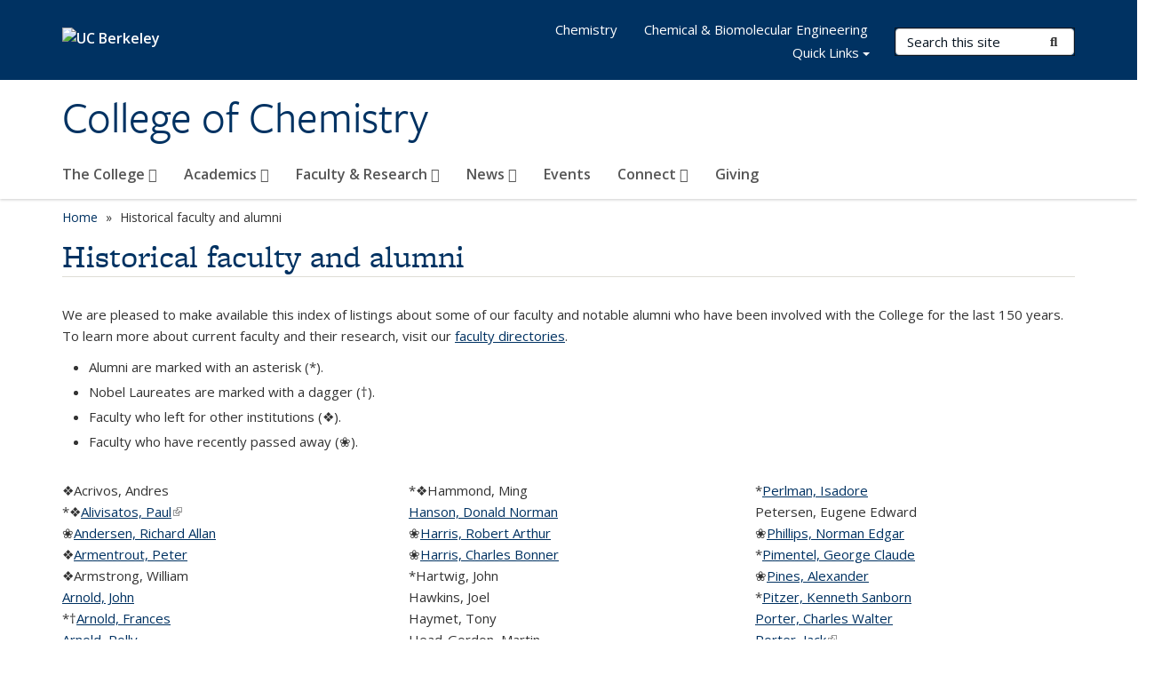

--- FILE ---
content_type: text/html; charset=utf-8
request_url: https://chemistry.berkeley.edu/historical-faculty-and-alumni
body_size: 27110
content:
<!DOCTYPE html>
<html lang="en" dir="ltr">
<head>
  <meta http-equiv="X-UA-Compatible" content="IE=edge" />
<meta http-equiv="Content-Type" content="text/html; charset=utf-8" /><script type="text/javascript">(window.NREUM||(NREUM={})).init={ajax:{deny_list:["bam.nr-data.net"]},feature_flags:["soft_nav"]};(window.NREUM||(NREUM={})).loader_config={licenseKey:"a3cccf7140",applicationID:"11770155",browserID:"11770164"};;/*! For license information please see nr-loader-rum-1.308.0.min.js.LICENSE.txt */
(()=>{var e,t,r={163:(e,t,r)=>{"use strict";r.d(t,{j:()=>E});var n=r(384),i=r(1741);var a=r(2555);r(860).K7.genericEvents;const s="experimental.resources",o="register",c=e=>{if(!e||"string"!=typeof e)return!1;try{document.createDocumentFragment().querySelector(e)}catch{return!1}return!0};var d=r(2614),u=r(944),l=r(8122);const f="[data-nr-mask]",g=e=>(0,l.a)(e,(()=>{const e={feature_flags:[],experimental:{allow_registered_children:!1,resources:!1},mask_selector:"*",block_selector:"[data-nr-block]",mask_input_options:{color:!1,date:!1,"datetime-local":!1,email:!1,month:!1,number:!1,range:!1,search:!1,tel:!1,text:!1,time:!1,url:!1,week:!1,textarea:!1,select:!1,password:!0}};return{ajax:{deny_list:void 0,block_internal:!0,enabled:!0,autoStart:!0},api:{get allow_registered_children(){return e.feature_flags.includes(o)||e.experimental.allow_registered_children},set allow_registered_children(t){e.experimental.allow_registered_children=t},duplicate_registered_data:!1},browser_consent_mode:{enabled:!1},distributed_tracing:{enabled:void 0,exclude_newrelic_header:void 0,cors_use_newrelic_header:void 0,cors_use_tracecontext_headers:void 0,allowed_origins:void 0},get feature_flags(){return e.feature_flags},set feature_flags(t){e.feature_flags=t},generic_events:{enabled:!0,autoStart:!0},harvest:{interval:30},jserrors:{enabled:!0,autoStart:!0},logging:{enabled:!0,autoStart:!0},metrics:{enabled:!0,autoStart:!0},obfuscate:void 0,page_action:{enabled:!0},page_view_event:{enabled:!0,autoStart:!0},page_view_timing:{enabled:!0,autoStart:!0},performance:{capture_marks:!1,capture_measures:!1,capture_detail:!0,resources:{get enabled(){return e.feature_flags.includes(s)||e.experimental.resources},set enabled(t){e.experimental.resources=t},asset_types:[],first_party_domains:[],ignore_newrelic:!0}},privacy:{cookies_enabled:!0},proxy:{assets:void 0,beacon:void 0},session:{expiresMs:d.wk,inactiveMs:d.BB},session_replay:{autoStart:!0,enabled:!1,preload:!1,sampling_rate:10,error_sampling_rate:100,collect_fonts:!1,inline_images:!1,fix_stylesheets:!0,mask_all_inputs:!0,get mask_text_selector(){return e.mask_selector},set mask_text_selector(t){c(t)?e.mask_selector="".concat(t,",").concat(f):""===t||null===t?e.mask_selector=f:(0,u.R)(5,t)},get block_class(){return"nr-block"},get ignore_class(){return"nr-ignore"},get mask_text_class(){return"nr-mask"},get block_selector(){return e.block_selector},set block_selector(t){c(t)?e.block_selector+=",".concat(t):""!==t&&(0,u.R)(6,t)},get mask_input_options(){return e.mask_input_options},set mask_input_options(t){t&&"object"==typeof t?e.mask_input_options={...t,password:!0}:(0,u.R)(7,t)}},session_trace:{enabled:!0,autoStart:!0},soft_navigations:{enabled:!0,autoStart:!0},spa:{enabled:!0,autoStart:!0},ssl:void 0,user_actions:{enabled:!0,elementAttributes:["id","className","tagName","type"]}}})());var p=r(6154),m=r(9324);let h=0;const v={buildEnv:m.F3,distMethod:m.Xs,version:m.xv,originTime:p.WN},b={consented:!1},y={appMetadata:{},get consented(){return this.session?.state?.consent||b.consented},set consented(e){b.consented=e},customTransaction:void 0,denyList:void 0,disabled:!1,harvester:void 0,isolatedBacklog:!1,isRecording:!1,loaderType:void 0,maxBytes:3e4,obfuscator:void 0,onerror:void 0,ptid:void 0,releaseIds:{},session:void 0,timeKeeper:void 0,registeredEntities:[],jsAttributesMetadata:{bytes:0},get harvestCount(){return++h}},_=e=>{const t=(0,l.a)(e,y),r=Object.keys(v).reduce((e,t)=>(e[t]={value:v[t],writable:!1,configurable:!0,enumerable:!0},e),{});return Object.defineProperties(t,r)};var w=r(5701);const x=e=>{const t=e.startsWith("http");e+="/",r.p=t?e:"https://"+e};var R=r(7836),k=r(3241);const A={accountID:void 0,trustKey:void 0,agentID:void 0,licenseKey:void 0,applicationID:void 0,xpid:void 0},S=e=>(0,l.a)(e,A),T=new Set;function E(e,t={},r,s){let{init:o,info:c,loader_config:d,runtime:u={},exposed:l=!0}=t;if(!c){const e=(0,n.pV)();o=e.init,c=e.info,d=e.loader_config}e.init=g(o||{}),e.loader_config=S(d||{}),c.jsAttributes??={},p.bv&&(c.jsAttributes.isWorker=!0),e.info=(0,a.D)(c);const f=e.init,m=[c.beacon,c.errorBeacon];T.has(e.agentIdentifier)||(f.proxy.assets&&(x(f.proxy.assets),m.push(f.proxy.assets)),f.proxy.beacon&&m.push(f.proxy.beacon),e.beacons=[...m],function(e){const t=(0,n.pV)();Object.getOwnPropertyNames(i.W.prototype).forEach(r=>{const n=i.W.prototype[r];if("function"!=typeof n||"constructor"===n)return;let a=t[r];e[r]&&!1!==e.exposed&&"micro-agent"!==e.runtime?.loaderType&&(t[r]=(...t)=>{const n=e[r](...t);return a?a(...t):n})})}(e),(0,n.US)("activatedFeatures",w.B)),u.denyList=[...f.ajax.deny_list||[],...f.ajax.block_internal?m:[]],u.ptid=e.agentIdentifier,u.loaderType=r,e.runtime=_(u),T.has(e.agentIdentifier)||(e.ee=R.ee.get(e.agentIdentifier),e.exposed=l,(0,k.W)({agentIdentifier:e.agentIdentifier,drained:!!w.B?.[e.agentIdentifier],type:"lifecycle",name:"initialize",feature:void 0,data:e.config})),T.add(e.agentIdentifier)}},384:(e,t,r)=>{"use strict";r.d(t,{NT:()=>s,US:()=>u,Zm:()=>o,bQ:()=>d,dV:()=>c,pV:()=>l});var n=r(6154),i=r(1863),a=r(1910);const s={beacon:"bam.nr-data.net",errorBeacon:"bam.nr-data.net"};function o(){return n.gm.NREUM||(n.gm.NREUM={}),void 0===n.gm.newrelic&&(n.gm.newrelic=n.gm.NREUM),n.gm.NREUM}function c(){let e=o();return e.o||(e.o={ST:n.gm.setTimeout,SI:n.gm.setImmediate||n.gm.setInterval,CT:n.gm.clearTimeout,XHR:n.gm.XMLHttpRequest,REQ:n.gm.Request,EV:n.gm.Event,PR:n.gm.Promise,MO:n.gm.MutationObserver,FETCH:n.gm.fetch,WS:n.gm.WebSocket},(0,a.i)(...Object.values(e.o))),e}function d(e,t){let r=o();r.initializedAgents??={},t.initializedAt={ms:(0,i.t)(),date:new Date},r.initializedAgents[e]=t}function u(e,t){o()[e]=t}function l(){return function(){let e=o();const t=e.info||{};e.info={beacon:s.beacon,errorBeacon:s.errorBeacon,...t}}(),function(){let e=o();const t=e.init||{};e.init={...t}}(),c(),function(){let e=o();const t=e.loader_config||{};e.loader_config={...t}}(),o()}},782:(e,t,r)=>{"use strict";r.d(t,{T:()=>n});const n=r(860).K7.pageViewTiming},860:(e,t,r)=>{"use strict";r.d(t,{$J:()=>u,K7:()=>c,P3:()=>d,XX:()=>i,Yy:()=>o,df:()=>a,qY:()=>n,v4:()=>s});const n="events",i="jserrors",a="browser/blobs",s="rum",o="browser/logs",c={ajax:"ajax",genericEvents:"generic_events",jserrors:i,logging:"logging",metrics:"metrics",pageAction:"page_action",pageViewEvent:"page_view_event",pageViewTiming:"page_view_timing",sessionReplay:"session_replay",sessionTrace:"session_trace",softNav:"soft_navigations",spa:"spa"},d={[c.pageViewEvent]:1,[c.pageViewTiming]:2,[c.metrics]:3,[c.jserrors]:4,[c.spa]:5,[c.ajax]:6,[c.sessionTrace]:7,[c.softNav]:8,[c.sessionReplay]:9,[c.logging]:10,[c.genericEvents]:11},u={[c.pageViewEvent]:s,[c.pageViewTiming]:n,[c.ajax]:n,[c.spa]:n,[c.softNav]:n,[c.metrics]:i,[c.jserrors]:i,[c.sessionTrace]:a,[c.sessionReplay]:a,[c.logging]:o,[c.genericEvents]:"ins"}},944:(e,t,r)=>{"use strict";r.d(t,{R:()=>i});var n=r(3241);function i(e,t){"function"==typeof console.debug&&(console.debug("New Relic Warning: https://github.com/newrelic/newrelic-browser-agent/blob/main/docs/warning-codes.md#".concat(e),t),(0,n.W)({agentIdentifier:null,drained:null,type:"data",name:"warn",feature:"warn",data:{code:e,secondary:t}}))}},1687:(e,t,r)=>{"use strict";r.d(t,{Ak:()=>d,Ze:()=>f,x3:()=>u});var n=r(3241),i=r(7836),a=r(3606),s=r(860),o=r(2646);const c={};function d(e,t){const r={staged:!1,priority:s.P3[t]||0};l(e),c[e].get(t)||c[e].set(t,r)}function u(e,t){e&&c[e]&&(c[e].get(t)&&c[e].delete(t),p(e,t,!1),c[e].size&&g(e))}function l(e){if(!e)throw new Error("agentIdentifier required");c[e]||(c[e]=new Map)}function f(e="",t="feature",r=!1){if(l(e),!e||!c[e].get(t)||r)return p(e,t);c[e].get(t).staged=!0,g(e)}function g(e){const t=Array.from(c[e]);t.every(([e,t])=>t.staged)&&(t.sort((e,t)=>e[1].priority-t[1].priority),t.forEach(([t])=>{c[e].delete(t),p(e,t)}))}function p(e,t,r=!0){const s=e?i.ee.get(e):i.ee,c=a.i.handlers;if(!s.aborted&&s.backlog&&c){if((0,n.W)({agentIdentifier:e,type:"lifecycle",name:"drain",feature:t}),r){const e=s.backlog[t],r=c[t];if(r){for(let t=0;e&&t<e.length;++t)m(e[t],r);Object.entries(r).forEach(([e,t])=>{Object.values(t||{}).forEach(t=>{t[0]?.on&&t[0]?.context()instanceof o.y&&t[0].on(e,t[1])})})}}s.isolatedBacklog||delete c[t],s.backlog[t]=null,s.emit("drain-"+t,[])}}function m(e,t){var r=e[1];Object.values(t[r]||{}).forEach(t=>{var r=e[0];if(t[0]===r){var n=t[1],i=e[3],a=e[2];n.apply(i,a)}})}},1738:(e,t,r)=>{"use strict";r.d(t,{U:()=>g,Y:()=>f});var n=r(3241),i=r(9908),a=r(1863),s=r(944),o=r(5701),c=r(3969),d=r(8362),u=r(860),l=r(4261);function f(e,t,r,a){const f=a||r;!f||f[e]&&f[e]!==d.d.prototype[e]||(f[e]=function(){(0,i.p)(c.xV,["API/"+e+"/called"],void 0,u.K7.metrics,r.ee),(0,n.W)({agentIdentifier:r.agentIdentifier,drained:!!o.B?.[r.agentIdentifier],type:"data",name:"api",feature:l.Pl+e,data:{}});try{return t.apply(this,arguments)}catch(e){(0,s.R)(23,e)}})}function g(e,t,r,n,s){const o=e.info;null===r?delete o.jsAttributes[t]:o.jsAttributes[t]=r,(s||null===r)&&(0,i.p)(l.Pl+n,[(0,a.t)(),t,r],void 0,"session",e.ee)}},1741:(e,t,r)=>{"use strict";r.d(t,{W:()=>a});var n=r(944),i=r(4261);class a{#e(e,...t){if(this[e]!==a.prototype[e])return this[e](...t);(0,n.R)(35,e)}addPageAction(e,t){return this.#e(i.hG,e,t)}register(e){return this.#e(i.eY,e)}recordCustomEvent(e,t){return this.#e(i.fF,e,t)}setPageViewName(e,t){return this.#e(i.Fw,e,t)}setCustomAttribute(e,t,r){return this.#e(i.cD,e,t,r)}noticeError(e,t){return this.#e(i.o5,e,t)}setUserId(e,t=!1){return this.#e(i.Dl,e,t)}setApplicationVersion(e){return this.#e(i.nb,e)}setErrorHandler(e){return this.#e(i.bt,e)}addRelease(e,t){return this.#e(i.k6,e,t)}log(e,t){return this.#e(i.$9,e,t)}start(){return this.#e(i.d3)}finished(e){return this.#e(i.BL,e)}recordReplay(){return this.#e(i.CH)}pauseReplay(){return this.#e(i.Tb)}addToTrace(e){return this.#e(i.U2,e)}setCurrentRouteName(e){return this.#e(i.PA,e)}interaction(e){return this.#e(i.dT,e)}wrapLogger(e,t,r){return this.#e(i.Wb,e,t,r)}measure(e,t){return this.#e(i.V1,e,t)}consent(e){return this.#e(i.Pv,e)}}},1863:(e,t,r)=>{"use strict";function n(){return Math.floor(performance.now())}r.d(t,{t:()=>n})},1910:(e,t,r)=>{"use strict";r.d(t,{i:()=>a});var n=r(944);const i=new Map;function a(...e){return e.every(e=>{if(i.has(e))return i.get(e);const t="function"==typeof e?e.toString():"",r=t.includes("[native code]"),a=t.includes("nrWrapper");return r||a||(0,n.R)(64,e?.name||t),i.set(e,r),r})}},2555:(e,t,r)=>{"use strict";r.d(t,{D:()=>o,f:()=>s});var n=r(384),i=r(8122);const a={beacon:n.NT.beacon,errorBeacon:n.NT.errorBeacon,licenseKey:void 0,applicationID:void 0,sa:void 0,queueTime:void 0,applicationTime:void 0,ttGuid:void 0,user:void 0,account:void 0,product:void 0,extra:void 0,jsAttributes:{},userAttributes:void 0,atts:void 0,transactionName:void 0,tNamePlain:void 0};function s(e){try{return!!e.licenseKey&&!!e.errorBeacon&&!!e.applicationID}catch(e){return!1}}const o=e=>(0,i.a)(e,a)},2614:(e,t,r)=>{"use strict";r.d(t,{BB:()=>s,H3:()=>n,g:()=>d,iL:()=>c,tS:()=>o,uh:()=>i,wk:()=>a});const n="NRBA",i="SESSION",a=144e5,s=18e5,o={STARTED:"session-started",PAUSE:"session-pause",RESET:"session-reset",RESUME:"session-resume",UPDATE:"session-update"},c={SAME_TAB:"same-tab",CROSS_TAB:"cross-tab"},d={OFF:0,FULL:1,ERROR:2}},2646:(e,t,r)=>{"use strict";r.d(t,{y:()=>n});class n{constructor(e){this.contextId=e}}},2843:(e,t,r)=>{"use strict";r.d(t,{G:()=>a,u:()=>i});var n=r(3878);function i(e,t=!1,r,i){(0,n.DD)("visibilitychange",function(){if(t)return void("hidden"===document.visibilityState&&e());e(document.visibilityState)},r,i)}function a(e,t,r){(0,n.sp)("pagehide",e,t,r)}},3241:(e,t,r)=>{"use strict";r.d(t,{W:()=>a});var n=r(6154);const i="newrelic";function a(e={}){try{n.gm.dispatchEvent(new CustomEvent(i,{detail:e}))}catch(e){}}},3606:(e,t,r)=>{"use strict";r.d(t,{i:()=>a});var n=r(9908);a.on=s;var i=a.handlers={};function a(e,t,r,a){s(a||n.d,i,e,t,r)}function s(e,t,r,i,a){a||(a="feature"),e||(e=n.d);var s=t[a]=t[a]||{};(s[r]=s[r]||[]).push([e,i])}},3878:(e,t,r)=>{"use strict";function n(e,t){return{capture:e,passive:!1,signal:t}}function i(e,t,r=!1,i){window.addEventListener(e,t,n(r,i))}function a(e,t,r=!1,i){document.addEventListener(e,t,n(r,i))}r.d(t,{DD:()=>a,jT:()=>n,sp:()=>i})},3969:(e,t,r)=>{"use strict";r.d(t,{TZ:()=>n,XG:()=>o,rs:()=>i,xV:()=>s,z_:()=>a});const n=r(860).K7.metrics,i="sm",a="cm",s="storeSupportabilityMetrics",o="storeEventMetrics"},4234:(e,t,r)=>{"use strict";r.d(t,{W:()=>a});var n=r(7836),i=r(1687);class a{constructor(e,t){this.agentIdentifier=e,this.ee=n.ee.get(e),this.featureName=t,this.blocked=!1}deregisterDrain(){(0,i.x3)(this.agentIdentifier,this.featureName)}}},4261:(e,t,r)=>{"use strict";r.d(t,{$9:()=>d,BL:()=>o,CH:()=>g,Dl:()=>_,Fw:()=>y,PA:()=>h,Pl:()=>n,Pv:()=>k,Tb:()=>l,U2:()=>a,V1:()=>R,Wb:()=>x,bt:()=>b,cD:()=>v,d3:()=>w,dT:()=>c,eY:()=>p,fF:()=>f,hG:()=>i,k6:()=>s,nb:()=>m,o5:()=>u});const n="api-",i="addPageAction",a="addToTrace",s="addRelease",o="finished",c="interaction",d="log",u="noticeError",l="pauseReplay",f="recordCustomEvent",g="recordReplay",p="register",m="setApplicationVersion",h="setCurrentRouteName",v="setCustomAttribute",b="setErrorHandler",y="setPageViewName",_="setUserId",w="start",x="wrapLogger",R="measure",k="consent"},5289:(e,t,r)=>{"use strict";r.d(t,{GG:()=>s,Qr:()=>c,sB:()=>o});var n=r(3878),i=r(6389);function a(){return"undefined"==typeof document||"complete"===document.readyState}function s(e,t){if(a())return e();const r=(0,i.J)(e),s=setInterval(()=>{a()&&(clearInterval(s),r())},500);(0,n.sp)("load",r,t)}function o(e){if(a())return e();(0,n.DD)("DOMContentLoaded",e)}function c(e){if(a())return e();(0,n.sp)("popstate",e)}},5607:(e,t,r)=>{"use strict";r.d(t,{W:()=>n});const n=(0,r(9566).bz)()},5701:(e,t,r)=>{"use strict";r.d(t,{B:()=>a,t:()=>s});var n=r(3241);const i=new Set,a={};function s(e,t){const r=t.agentIdentifier;a[r]??={},e&&"object"==typeof e&&(i.has(r)||(t.ee.emit("rumresp",[e]),a[r]=e,i.add(r),(0,n.W)({agentIdentifier:r,loaded:!0,drained:!0,type:"lifecycle",name:"load",feature:void 0,data:e})))}},6154:(e,t,r)=>{"use strict";r.d(t,{OF:()=>c,RI:()=>i,WN:()=>u,bv:()=>a,eN:()=>l,gm:()=>s,mw:()=>o,sb:()=>d});var n=r(1863);const i="undefined"!=typeof window&&!!window.document,a="undefined"!=typeof WorkerGlobalScope&&("undefined"!=typeof self&&self instanceof WorkerGlobalScope&&self.navigator instanceof WorkerNavigator||"undefined"!=typeof globalThis&&globalThis instanceof WorkerGlobalScope&&globalThis.navigator instanceof WorkerNavigator),s=i?window:"undefined"!=typeof WorkerGlobalScope&&("undefined"!=typeof self&&self instanceof WorkerGlobalScope&&self||"undefined"!=typeof globalThis&&globalThis instanceof WorkerGlobalScope&&globalThis),o=Boolean("hidden"===s?.document?.visibilityState),c=/iPad|iPhone|iPod/.test(s.navigator?.userAgent),d=c&&"undefined"==typeof SharedWorker,u=((()=>{const e=s.navigator?.userAgent?.match(/Firefox[/\s](\d+\.\d+)/);Array.isArray(e)&&e.length>=2&&e[1]})(),Date.now()-(0,n.t)()),l=()=>"undefined"!=typeof PerformanceNavigationTiming&&s?.performance?.getEntriesByType("navigation")?.[0]?.responseStart},6389:(e,t,r)=>{"use strict";function n(e,t=500,r={}){const n=r?.leading||!1;let i;return(...r)=>{n&&void 0===i&&(e.apply(this,r),i=setTimeout(()=>{i=clearTimeout(i)},t)),n||(clearTimeout(i),i=setTimeout(()=>{e.apply(this,r)},t))}}function i(e){let t=!1;return(...r)=>{t||(t=!0,e.apply(this,r))}}r.d(t,{J:()=>i,s:()=>n})},6630:(e,t,r)=>{"use strict";r.d(t,{T:()=>n});const n=r(860).K7.pageViewEvent},7699:(e,t,r)=>{"use strict";r.d(t,{It:()=>a,KC:()=>o,No:()=>i,qh:()=>s});var n=r(860);const i=16e3,a=1e6,s="SESSION_ERROR",o={[n.K7.logging]:!0,[n.K7.genericEvents]:!1,[n.K7.jserrors]:!1,[n.K7.ajax]:!1}},7836:(e,t,r)=>{"use strict";r.d(t,{P:()=>o,ee:()=>c});var n=r(384),i=r(8990),a=r(2646),s=r(5607);const o="nr@context:".concat(s.W),c=function e(t,r){var n={},s={},u={},l=!1;try{l=16===r.length&&d.initializedAgents?.[r]?.runtime.isolatedBacklog}catch(e){}var f={on:p,addEventListener:p,removeEventListener:function(e,t){var r=n[e];if(!r)return;for(var i=0;i<r.length;i++)r[i]===t&&r.splice(i,1)},emit:function(e,r,n,i,a){!1!==a&&(a=!0);if(c.aborted&&!i)return;t&&a&&t.emit(e,r,n);var o=g(n);m(e).forEach(e=>{e.apply(o,r)});var d=v()[s[e]];d&&d.push([f,e,r,o]);return o},get:h,listeners:m,context:g,buffer:function(e,t){const r=v();if(t=t||"feature",f.aborted)return;Object.entries(e||{}).forEach(([e,n])=>{s[n]=t,t in r||(r[t]=[])})},abort:function(){f._aborted=!0,Object.keys(f.backlog).forEach(e=>{delete f.backlog[e]})},isBuffering:function(e){return!!v()[s[e]]},debugId:r,backlog:l?{}:t&&"object"==typeof t.backlog?t.backlog:{},isolatedBacklog:l};return Object.defineProperty(f,"aborted",{get:()=>{let e=f._aborted||!1;return e||(t&&(e=t.aborted),e)}}),f;function g(e){return e&&e instanceof a.y?e:e?(0,i.I)(e,o,()=>new a.y(o)):new a.y(o)}function p(e,t){n[e]=m(e).concat(t)}function m(e){return n[e]||[]}function h(t){return u[t]=u[t]||e(f,t)}function v(){return f.backlog}}(void 0,"globalEE"),d=(0,n.Zm)();d.ee||(d.ee=c)},8122:(e,t,r)=>{"use strict";r.d(t,{a:()=>i});var n=r(944);function i(e,t){try{if(!e||"object"!=typeof e)return(0,n.R)(3);if(!t||"object"!=typeof t)return(0,n.R)(4);const r=Object.create(Object.getPrototypeOf(t),Object.getOwnPropertyDescriptors(t)),a=0===Object.keys(r).length?e:r;for(let s in a)if(void 0!==e[s])try{if(null===e[s]){r[s]=null;continue}Array.isArray(e[s])&&Array.isArray(t[s])?r[s]=Array.from(new Set([...e[s],...t[s]])):"object"==typeof e[s]&&"object"==typeof t[s]?r[s]=i(e[s],t[s]):r[s]=e[s]}catch(e){r[s]||(0,n.R)(1,e)}return r}catch(e){(0,n.R)(2,e)}}},8362:(e,t,r)=>{"use strict";r.d(t,{d:()=>a});var n=r(9566),i=r(1741);class a extends i.W{agentIdentifier=(0,n.LA)(16)}},8374:(e,t,r)=>{r.nc=(()=>{try{return document?.currentScript?.nonce}catch(e){}return""})()},8990:(e,t,r)=>{"use strict";r.d(t,{I:()=>i});var n=Object.prototype.hasOwnProperty;function i(e,t,r){if(n.call(e,t))return e[t];var i=r();if(Object.defineProperty&&Object.keys)try{return Object.defineProperty(e,t,{value:i,writable:!0,enumerable:!1}),i}catch(e){}return e[t]=i,i}},9324:(e,t,r)=>{"use strict";r.d(t,{F3:()=>i,Xs:()=>a,xv:()=>n});const n="1.308.0",i="PROD",a="CDN"},9566:(e,t,r)=>{"use strict";r.d(t,{LA:()=>o,bz:()=>s});var n=r(6154);const i="xxxxxxxx-xxxx-4xxx-yxxx-xxxxxxxxxxxx";function a(e,t){return e?15&e[t]:16*Math.random()|0}function s(){const e=n.gm?.crypto||n.gm?.msCrypto;let t,r=0;return e&&e.getRandomValues&&(t=e.getRandomValues(new Uint8Array(30))),i.split("").map(e=>"x"===e?a(t,r++).toString(16):"y"===e?(3&a()|8).toString(16):e).join("")}function o(e){const t=n.gm?.crypto||n.gm?.msCrypto;let r,i=0;t&&t.getRandomValues&&(r=t.getRandomValues(new Uint8Array(e)));const s=[];for(var o=0;o<e;o++)s.push(a(r,i++).toString(16));return s.join("")}},9908:(e,t,r)=>{"use strict";r.d(t,{d:()=>n,p:()=>i});var n=r(7836).ee.get("handle");function i(e,t,r,i,a){a?(a.buffer([e],i),a.emit(e,t,r)):(n.buffer([e],i),n.emit(e,t,r))}}},n={};function i(e){var t=n[e];if(void 0!==t)return t.exports;var a=n[e]={exports:{}};return r[e](a,a.exports,i),a.exports}i.m=r,i.d=(e,t)=>{for(var r in t)i.o(t,r)&&!i.o(e,r)&&Object.defineProperty(e,r,{enumerable:!0,get:t[r]})},i.f={},i.e=e=>Promise.all(Object.keys(i.f).reduce((t,r)=>(i.f[r](e,t),t),[])),i.u=e=>"nr-rum-1.308.0.min.js",i.o=(e,t)=>Object.prototype.hasOwnProperty.call(e,t),e={},t="NRBA-1.308.0.PROD:",i.l=(r,n,a,s)=>{if(e[r])e[r].push(n);else{var o,c;if(void 0!==a)for(var d=document.getElementsByTagName("script"),u=0;u<d.length;u++){var l=d[u];if(l.getAttribute("src")==r||l.getAttribute("data-webpack")==t+a){o=l;break}}if(!o){c=!0;var f={296:"sha512-+MIMDsOcckGXa1EdWHqFNv7P+JUkd5kQwCBr3KE6uCvnsBNUrdSt4a/3/L4j4TxtnaMNjHpza2/erNQbpacJQA=="};(o=document.createElement("script")).charset="utf-8",i.nc&&o.setAttribute("nonce",i.nc),o.setAttribute("data-webpack",t+a),o.src=r,0!==o.src.indexOf(window.location.origin+"/")&&(o.crossOrigin="anonymous"),f[s]&&(o.integrity=f[s])}e[r]=[n];var g=(t,n)=>{o.onerror=o.onload=null,clearTimeout(p);var i=e[r];if(delete e[r],o.parentNode&&o.parentNode.removeChild(o),i&&i.forEach(e=>e(n)),t)return t(n)},p=setTimeout(g.bind(null,void 0,{type:"timeout",target:o}),12e4);o.onerror=g.bind(null,o.onerror),o.onload=g.bind(null,o.onload),c&&document.head.appendChild(o)}},i.r=e=>{"undefined"!=typeof Symbol&&Symbol.toStringTag&&Object.defineProperty(e,Symbol.toStringTag,{value:"Module"}),Object.defineProperty(e,"__esModule",{value:!0})},i.p="https://js-agent.newrelic.com/",(()=>{var e={374:0,840:0};i.f.j=(t,r)=>{var n=i.o(e,t)?e[t]:void 0;if(0!==n)if(n)r.push(n[2]);else{var a=new Promise((r,i)=>n=e[t]=[r,i]);r.push(n[2]=a);var s=i.p+i.u(t),o=new Error;i.l(s,r=>{if(i.o(e,t)&&(0!==(n=e[t])&&(e[t]=void 0),n)){var a=r&&("load"===r.type?"missing":r.type),s=r&&r.target&&r.target.src;o.message="Loading chunk "+t+" failed: ("+a+": "+s+")",o.name="ChunkLoadError",o.type=a,o.request=s,n[1](o)}},"chunk-"+t,t)}};var t=(t,r)=>{var n,a,[s,o,c]=r,d=0;if(s.some(t=>0!==e[t])){for(n in o)i.o(o,n)&&(i.m[n]=o[n]);if(c)c(i)}for(t&&t(r);d<s.length;d++)a=s[d],i.o(e,a)&&e[a]&&e[a][0](),e[a]=0},r=self["webpackChunk:NRBA-1.308.0.PROD"]=self["webpackChunk:NRBA-1.308.0.PROD"]||[];r.forEach(t.bind(null,0)),r.push=t.bind(null,r.push.bind(r))})(),(()=>{"use strict";i(8374);var e=i(8362),t=i(860);const r=Object.values(t.K7);var n=i(163);var a=i(9908),s=i(1863),o=i(4261),c=i(1738);var d=i(1687),u=i(4234),l=i(5289),f=i(6154),g=i(944),p=i(384);const m=e=>f.RI&&!0===e?.privacy.cookies_enabled;function h(e){return!!(0,p.dV)().o.MO&&m(e)&&!0===e?.session_trace.enabled}var v=i(6389),b=i(7699);class y extends u.W{constructor(e,t){super(e.agentIdentifier,t),this.agentRef=e,this.abortHandler=void 0,this.featAggregate=void 0,this.loadedSuccessfully=void 0,this.onAggregateImported=new Promise(e=>{this.loadedSuccessfully=e}),this.deferred=Promise.resolve(),!1===e.init[this.featureName].autoStart?this.deferred=new Promise((t,r)=>{this.ee.on("manual-start-all",(0,v.J)(()=>{(0,d.Ak)(e.agentIdentifier,this.featureName),t()}))}):(0,d.Ak)(e.agentIdentifier,t)}importAggregator(e,t,r={}){if(this.featAggregate)return;const n=async()=>{let n;await this.deferred;try{if(m(e.init)){const{setupAgentSession:t}=await i.e(296).then(i.bind(i,3305));n=t(e)}}catch(e){(0,g.R)(20,e),this.ee.emit("internal-error",[e]),(0,a.p)(b.qh,[e],void 0,this.featureName,this.ee)}try{if(!this.#t(this.featureName,n,e.init))return(0,d.Ze)(this.agentIdentifier,this.featureName),void this.loadedSuccessfully(!1);const{Aggregate:i}=await t();this.featAggregate=new i(e,r),e.runtime.harvester.initializedAggregates.push(this.featAggregate),this.loadedSuccessfully(!0)}catch(e){(0,g.R)(34,e),this.abortHandler?.(),(0,d.Ze)(this.agentIdentifier,this.featureName,!0),this.loadedSuccessfully(!1),this.ee&&this.ee.abort()}};f.RI?(0,l.GG)(()=>n(),!0):n()}#t(e,r,n){if(this.blocked)return!1;switch(e){case t.K7.sessionReplay:return h(n)&&!!r;case t.K7.sessionTrace:return!!r;default:return!0}}}var _=i(6630),w=i(2614),x=i(3241);class R extends y{static featureName=_.T;constructor(e){var t;super(e,_.T),this.setupInspectionEvents(e.agentIdentifier),t=e,(0,c.Y)(o.Fw,function(e,r){"string"==typeof e&&("/"!==e.charAt(0)&&(e="/"+e),t.runtime.customTransaction=(r||"http://custom.transaction")+e,(0,a.p)(o.Pl+o.Fw,[(0,s.t)()],void 0,void 0,t.ee))},t),this.importAggregator(e,()=>i.e(296).then(i.bind(i,3943)))}setupInspectionEvents(e){const t=(t,r)=>{t&&(0,x.W)({agentIdentifier:e,timeStamp:t.timeStamp,loaded:"complete"===t.target.readyState,type:"window",name:r,data:t.target.location+""})};(0,l.sB)(e=>{t(e,"DOMContentLoaded")}),(0,l.GG)(e=>{t(e,"load")}),(0,l.Qr)(e=>{t(e,"navigate")}),this.ee.on(w.tS.UPDATE,(t,r)=>{(0,x.W)({agentIdentifier:e,type:"lifecycle",name:"session",data:r})})}}class k extends e.d{constructor(e){var t;(super(),f.gm)?(this.features={},(0,p.bQ)(this.agentIdentifier,this),this.desiredFeatures=new Set(e.features||[]),this.desiredFeatures.add(R),(0,n.j)(this,e,e.loaderType||"agent"),t=this,(0,c.Y)(o.cD,function(e,r,n=!1){if("string"==typeof e){if(["string","number","boolean"].includes(typeof r)||null===r)return(0,c.U)(t,e,r,o.cD,n);(0,g.R)(40,typeof r)}else(0,g.R)(39,typeof e)},t),function(e){(0,c.Y)(o.Dl,function(t,r=!1){if("string"!=typeof t&&null!==t)return void(0,g.R)(41,typeof t);const n=e.info.jsAttributes["enduser.id"];r&&null!=n&&n!==t?(0,a.p)(o.Pl+"setUserIdAndResetSession",[t],void 0,"session",e.ee):(0,c.U)(e,"enduser.id",t,o.Dl,!0)},e)}(this),function(e){(0,c.Y)(o.nb,function(t){if("string"==typeof t||null===t)return(0,c.U)(e,"application.version",t,o.nb,!1);(0,g.R)(42,typeof t)},e)}(this),function(e){(0,c.Y)(o.d3,function(){e.ee.emit("manual-start-all")},e)}(this),function(e){(0,c.Y)(o.Pv,function(t=!0){if("boolean"==typeof t){if((0,a.p)(o.Pl+o.Pv,[t],void 0,"session",e.ee),e.runtime.consented=t,t){const t=e.features.page_view_event;t.onAggregateImported.then(e=>{const r=t.featAggregate;e&&!r.sentRum&&r.sendRum()})}}else(0,g.R)(65,typeof t)},e)}(this),this.run()):(0,g.R)(21)}get config(){return{info:this.info,init:this.init,loader_config:this.loader_config,runtime:this.runtime}}get api(){return this}run(){try{const e=function(e){const t={};return r.forEach(r=>{t[r]=!!e[r]?.enabled}),t}(this.init),n=[...this.desiredFeatures];n.sort((e,r)=>t.P3[e.featureName]-t.P3[r.featureName]),n.forEach(r=>{if(!e[r.featureName]&&r.featureName!==t.K7.pageViewEvent)return;if(r.featureName===t.K7.spa)return void(0,g.R)(67);const n=function(e){switch(e){case t.K7.ajax:return[t.K7.jserrors];case t.K7.sessionTrace:return[t.K7.ajax,t.K7.pageViewEvent];case t.K7.sessionReplay:return[t.K7.sessionTrace];case t.K7.pageViewTiming:return[t.K7.pageViewEvent];default:return[]}}(r.featureName).filter(e=>!(e in this.features));n.length>0&&(0,g.R)(36,{targetFeature:r.featureName,missingDependencies:n}),this.features[r.featureName]=new r(this)})}catch(e){(0,g.R)(22,e);for(const e in this.features)this.features[e].abortHandler?.();const t=(0,p.Zm)();delete t.initializedAgents[this.agentIdentifier]?.features,delete this.sharedAggregator;return t.ee.get(this.agentIdentifier).abort(),!1}}}var A=i(2843),S=i(782);class T extends y{static featureName=S.T;constructor(e){super(e,S.T),f.RI&&((0,A.u)(()=>(0,a.p)("docHidden",[(0,s.t)()],void 0,S.T,this.ee),!0),(0,A.G)(()=>(0,a.p)("winPagehide",[(0,s.t)()],void 0,S.T,this.ee)),this.importAggregator(e,()=>i.e(296).then(i.bind(i,2117))))}}var E=i(3969);class I extends y{static featureName=E.TZ;constructor(e){super(e,E.TZ),f.RI&&document.addEventListener("securitypolicyviolation",e=>{(0,a.p)(E.xV,["Generic/CSPViolation/Detected"],void 0,this.featureName,this.ee)}),this.importAggregator(e,()=>i.e(296).then(i.bind(i,9623)))}}new k({features:[R,T,I],loaderType:"lite"})})()})();</script>
<meta name="Generator" content="Drupal 7 (http://drupal.org)" />
<link rel="canonical" href="/historical-faculty-and-alumni" />
<link rel="shortlink" href="/node/1832" />
<link rel="shortcut icon" href="https://chemistry.berkeley.edu/profiles/openberkeley/themes/openberkeley_theme_brand/favicon.ico" type="image/vnd.microsoft.icon" />
<meta name="viewport" content="width=device-width, initial-scale=1.0" />
  <meta name="twitter:dnt" content="on">
  <title>Historical faculty and alumni | College of Chemistry</title>
  <link type="text/css" rel="stylesheet" href="https://chemistry.berkeley.edu/sites/default/files/css/css_kShW4RPmRstZ3SpIC-ZvVGNFVAi0WEMuCnI0ZkYIaFw.css" media="all" />
<link type="text/css" rel="stylesheet" href="https://chemistry.berkeley.edu/sites/default/files/css/css_TnnMw6Mh72mEvaDujXjSbFOpptbdTbtXwXrVO5d8QpM.css" media="all" />
<link type="text/css" rel="stylesheet" href="https://chemistry.berkeley.edu/sites/default/files/css/css_VTJqEpJ_kbGhyWnq6E__HtNmim_pFNj_xmqT2CnuFyk.css" media="all" />
<link type="text/css" rel="stylesheet" href="https://chemistry.berkeley.edu/sites/default/files/css/css_P7--I-hb0gcJsTQhFYqCt9Bbt--MYpgAtnA2MzSE2j8.css" media="screen" />
<link type="text/css" rel="stylesheet" href="https://chemistry.berkeley.edu/sites/default/files/css/css_WasSX-_q_M8PX6Nbq30PexSvMzdtm3YwWovV4noo78s.css" media="all" />
<link type="text/css" rel="stylesheet" href="https://chemistry.berkeley.edu/sites/default/files/css/css_fTfJo-dPtzirDva2c_4irCYiTua1w5HvujwppmNQxcE.css" media="all" />
<link type="text/css" rel="stylesheet" href="https://chemistry.berkeley.edu/sites/default/files/css/css_l0nY-aVTB09v9_xTUkXAdhv2Pm24M2ixkWW-la0gqA0.css" media="all" />
<link type="text/css" rel="stylesheet" href="https://chemistry.berkeley.edu/sites/default/files/css/css_qpsIBcs9JSa7ccwyEmky_c737hDf6nNOZA81Rs9WHqg.css" media="print" />
<link type="text/css" rel="stylesheet" href="https://chemistry.berkeley.edu/sites/default/files/css/css_vVHKxTM0GJ1H06xa3A56ODjmnaQjaHfKtNGjZ_0rAHQ.css" media="all" />
<link type="text/css" rel="stylesheet" href="//fonts.googleapis.com/css?family=Open+Sans:300italic,400italic,600italic,700italic,800italic,400,300,600,700,800" media="all" />
<link type="text/css" rel="stylesheet" href="//use.typekit.net/aeg3kye.css" media="all" />
  <script type="application/json" data-drupal-selector="drupal-settings-json">{"basePath":"\/","pathPrefix":"","setHasJsCookie":0,"ajaxPageState":{"theme":"openberkeley_theme_brand","theme_token":"7JgqJmQEO97hj-oVVO7k93lOv-fv3-PwHJnpfIqqL6c","js":{"profiles\/openberkeley\/modules\/panopoly\/panopoly_widgets\/panopoly-widgets.js":1,"profiles\/openberkeley\/modules\/panopoly\/panopoly_widgets\/panopoly-widgets-spotlight.js":1,"profiles\/openberkeley\/modules\/openberkeley\/openberkeley_admin\/openberkeley_admin_siteimprove.js":1,"profiles\/openberkeley\/themes\/openberkeley_theme_base\/assets\/js\/bootstrap-accessibility.js":1,"profiles\/openberkeley\/modules\/contrib\/jquery_update\/replace\/jquery\/1.10\/jquery.min.js":1,"misc\/jquery-extend-3.4.0.js":1,"misc\/jquery-html-prefilter-3.5.0-backport.js":1,"misc\/jquery.once.js":1,"misc\/drupal.js":1,"misc\/drupal-settings-loader.js":1,"profiles\/openberkeley\/libraries\/bootstrap\/js\/bootstrap.min.js":1,"profiles\/openberkeley\/modules\/contrib\/jquery_update\/replace\/ui\/ui\/minified\/jquery.ui.core.min.js":1,"profiles\/openberkeley\/modules\/contrib\/jquery_update\/replace\/ui\/ui\/minified\/jquery.ui.widget.min.js":1,"profiles\/openberkeley\/modules\/contrib\/jquery_update\/replace\/ui\/ui\/minified\/jquery.ui.tabs.min.js":1,"profiles\/openberkeley\/modules\/contrib\/jquery_update\/replace\/ui\/ui\/minified\/jquery.ui.accordion.min.js":1,"misc\/form-single-submit.js":1,"profiles\/openberkeley\/modules\/panopoly\/panopoly_images\/panopoly-images.js":1,"profiles\/openberkeley\/modules\/contrib\/entityreference\/js\/entityreference.js":1,"profiles\/openberkeley\/modules\/openberkeley\/openberkeley_faq\/openberkeley_faq.js":1,"profiles\/openberkeley\/modules\/openberkeley\/openberkeley_portfolio\/openberkeley_portfolio.js":1,"profiles\/openberkeley\/modules\/openberkeley\/openberkeley_theme\/openberkeley_theme.js":1,"profiles\/openberkeley\/modules\/openberkeley\/openberkeley_twitter\/js\/openberkeley-twitter.js":1,"profiles\/openberkeley\/modules\/openberkeley\/openberkeley_wysiwyg_override\/js\/openberkeley-wysiwyg-override.js":1,"profiles\/openberkeley\/modules\/panopoly\/panopoly_magic\/panopoly-magic.js":1,"profiles\/openberkeley\/modules\/panopoly\/panopoly_theme\/js\/panopoly-accordion.js":1,"profiles\/openberkeley\/modules\/contrib\/caption_filter\/js\/caption-filter.js":1,"profiles\/openberkeley\/libraries\/maphilight\/jquery.maphilight.min.js":1,"profiles\/openberkeley\/libraries\/jquery.imagesloaded\/jquery.imagesloaded.min.js":1,"profiles\/openberkeley\/modules\/contrib\/google_analytics\/googleanalytics.js":1,"https:\/\/www.googletagmanager.com\/gtag\/js?id=UA-61693021-1":1,"public:\/\/js\/google-analytics-e1a0fee4165af7980ba1180c53a801bf.js":1,"profiles\/openberkeley\/modules\/contrib\/extlink\/js\/extlink.js":1,"profiles\/openberkeley\/themes\/radix\/assets\/js\/radix.script.js":1,"profiles\/openberkeley\/themes\/openberkeley_theme_base\/assets\/js\/openberkeley_theme_base.script.js":1,"profiles\/openberkeley\/themes\/openberkeley_theme_base\/assets\/js\/drupal-announce.js":1,"profiles\/openberkeley\/themes\/openberkeley_theme_brand\/assets\/js\/openberkeley_theme_brand.script.js":1},"css":{"modules\/system\/system.base.css":1,"modules\/system\/system.messages.css":1,"modules\/system\/system.theme.css":1,"misc\/ui\/jquery.ui.theme.css":1,"misc\/ui\/jquery.ui.accordion.css":1,"modules\/field\/theme\/field.css":1,"profiles\/openberkeley\/modules\/contrib\/mvpcreator_theme\/css\/mvpcreator-theme.css":1,"modules\/node\/node.css":1,"profiles\/openberkeley\/modules\/openberkeley\/openberkeley_brand_widgets\/css\/openberkeley-widgets-hero.css":1,"profiles\/openberkeley\/modules\/openberkeley\/openberkeley_brand_widgets\/css\/openberkeley-widgets-image.css":1,"profiles\/openberkeley\/modules\/openberkeley\/openberkeley_brand_widgets\/css\/openberkeley-widgets-modal.css":1,"profiles\/openberkeley\/modules\/openberkeley\/openberkeley_brand_widgets\/css\/openberkeley-widgets-promo.css":1,"profiles\/openberkeley\/modules\/openberkeley\/openberkeley_brand_widgets\/css\/openberkeley-widgets-thumbnail-list.css":1,"profiles\/openberkeley\/modules\/openberkeley\/openberkeley_faq\/openberkeley_faq.css":1,"profiles\/openberkeley\/modules\/openberkeley\/openberkeley_news\/openberkeley_news.css":1,"profiles\/openberkeley\/modules\/openberkeley\/openberkeley_people\/openberkeley_people.css":1,"profiles\/openberkeley\/modules\/openberkeley\/openberkeley_portfolio\/openberkeley_portfolio.css":1,"profiles\/openberkeley\/modules\/openberkeley\/openberkeley_svc_catalog\/openberkeley_svc_catalog.css":1,"profiles\/openberkeley\/modules\/openberkeley\/openberkeley_theme\/openberkeley-theme.css":1,"profiles\/openberkeley\/modules\/openberkeley\/openberkeley_search\/openberkeley_top_results\/openberkeley_top_results.css":1,"profiles\/openberkeley\/modules\/openberkeley\/openberkeley_wysiwyg_override\/css\/openberkeley-wysiwyg-override-list-properties.css":1,"profiles\/openberkeley\/modules\/panopoly\/panopoly_core\/css\/panopoly-dropbutton.css":1,"profiles\/openberkeley\/modules\/panopoly\/panopoly_magic\/css\/panopoly-magic.css":1,"profiles\/openberkeley\/modules\/panopoly\/panopoly_theme\/css\/panopoly-featured.css":1,"profiles\/openberkeley\/modules\/panopoly\/panopoly_theme\/css\/panopoly-accordian.css":1,"profiles\/openberkeley\/modules\/panopoly\/panopoly_theme\/css\/panopoly-layouts.css":1,"profiles\/openberkeley\/modules\/panopoly\/panopoly_widgets\/panopoly-widgets.css":1,"profiles\/openberkeley\/modules\/panopoly\/panopoly_widgets\/panopoly-widgets-spotlight.css":1,"profiles\/openberkeley\/modules\/panopoly\/panopoly_wysiwyg\/panopoly-wysiwyg.css":1,"profiles\/openberkeley\/modules\/contrib\/radix_layouts\/radix_layouts.css":1,"modules\/search\/search.css":1,"modules\/user\/user.css":1,"profiles\/openberkeley\/modules\/contrib\/extlink\/css\/extlink.css":1,"profiles\/openberkeley\/modules\/contrib\/views\/css\/views.css":1,"profiles\/openberkeley\/modules\/openberkeley\/openberkeley_widgets\/openberkeley_widgets.css":1,"profiles\/openberkeley\/modules\/contrib\/caption_filter\/caption-filter.css":1,"profiles\/openberkeley\/modules\/contrib\/ctools\/css\/ctools.css":1,"profiles\/openberkeley\/modules\/contrib\/panels\/css\/panels.css":1,"profiles\/openberkeley\/themes\/openberkeley_theme_brand\/assets\/css\/bootstrap-custom.css":1,"profiles\/openberkeley\/themes\/openberkeley_theme_base\/assets\/css\/bootstrap-accessibility.css":1,"profiles\/openberkeley\/themes\/openberkeley_theme_base\/assets\/css\/openberkeley_theme_base.style.css":1,"profiles\/openberkeley\/themes\/openberkeley_theme_brand\/assets\/css\/openberkeley_theme_brand.style.css":1,"profiles\/openberkeley\/themes\/openberkeley_theme_brand\/assets\/css\/brand_openberkeley_event.css":1,"profiles\/openberkeley\/themes\/openberkeley_theme_brand\/assets\/css\/brand_openberkeley_event_reg.css":1,"profiles\/openberkeley\/themes\/openberkeley_theme_brand\/assets\/css\/brand_openberkeley_news.css":1,"profiles\/openberkeley\/themes\/openberkeley_theme_brand\/assets\/css\/brand_openberkeley_portfolio.css":1,"profiles\/openberkeley\/themes\/openberkeley_theme_brand\/assets\/css\/brand_openberkeley_privatepages.css":1,"profiles\/openberkeley\/themes\/openberkeley_theme_brand\/assets\/css\/brand_openberkeley_pubs.css":1,"profiles\/openberkeley\/themes\/openberkeley_theme_brand\/assets\/css\/brand_openberkeley_people.css":1,"profiles\/openberkeley\/themes\/openberkeley_theme_brand\/assets\/css\/brand_openberkeley_search.css":1,"profiles\/openberkeley\/themes\/openberkeley_theme_brand\/assets\/css\/brand_openberkeley_faq.css":1,"profiles\/openberkeley\/themes\/openberkeley_theme_brand\/assets\/css\/print.css":1,"profiles\/openberkeley\/modules\/openberkeley\/openberkeley_theme\/openberkeley-theme-collapsible.css":1,"profiles\/openberkeley\/modules\/openberkeley\/openberkeley_wysiwyg_override\/css\/openberkeley-wysiwyg-override.css":1,"profiles\/openberkeley\/modules\/panopoly\/panopoly_images\/panopoly-images.css":1,"profiles\/openberkeley\/themes\/openberkeley_theme_base\/assets\/fonts\/fontawesome-v6\/css\/fontawesome.min.css":1,"profiles\/openberkeley\/themes\/openberkeley_theme_base\/assets\/fonts\/fontawesome-v6\/css\/brands.min.css":1,"profiles\/openberkeley\/themes\/openberkeley_theme_base\/assets\/fonts\/fontawesome-v6\/css\/solid.min.css":1,"profiles\/openberkeley\/themes\/openberkeley_theme_base\/assets\/fonts\/fontawesome-v6\/css\/v4-font-face.min.css":1,"\/\/fonts.googleapis.com\/css?family=Open+Sans:300italic,400italic,600italic,700italic,800italic,400,300,600,700,800":1,"\/\/use.typekit.net\/aeg3kye.css":1}},"CToolsModal":{"modalSize":{"type":"scale","width":".9","height":".9","addWidth":0,"addHeight":0,"contentRight":25,"contentBottom":75},"modalOptions":{"opacity":".55","background-color":"#FFF"},"animationSpeed":"fast","modalTheme":"CToolsModalDialog","throbberTheme":"CToolsModalThrobber"},"panopoly_magic":{"pane_add_preview_mode":"single"},"googleanalytics":{"account":["UA-61693021-1","G-R6H5VH098P"],"trackOutbound":1,"trackMailto":1,"trackDownload":1,"trackDownloadExtensions":"7z|aac|arc|arj|asf|asx|avi|bin|csv|doc(x|m)?|dot(x|m)?|exe|flv|gif|gz|gzip|hqx|jar|jpe?g|js|mp(2|3|4|e?g)|mov(ie)?|msi|msp|pdf|phps|png|ppt(x|m)?|pot(x|m)?|pps(x|m)?|ppam|sld(x|m)?|thmx|qtm?|ra(m|r)?|sea|sit|tar|tgz|torrent|txt|wav|wma|wmv|wpd|xls(x|m|b)?|xlt(x|m)|xlam|xml|z|zip"},"urlIsAjaxTrusted":{"\/search\/node":true},"extlink":{"extTarget":0,"extClass":"ext","extLabel":"(link is external)","extImgClass":0,"extIconPlacement":"append","extSubdomains":0,"extExclude":"(chemistry\\.berkeley\\.edu)","extInclude":"","extCssExclude":"map","extCssExplicit":"","extAlert":0,"extAlertText":"You are about to leave this website to visit an external website.","mailtoClass":"mailto","mailtoLabel":"(link sends e-mail)","extUseFontAwesome":false},"openberkeley_theme_base":{"disable_linearizable_tables":false,"file_link_icons":0}}</script>
<script type="text/javascript" src="https://chemistry.berkeley.edu/sites/default/files/js/js_SJgtMdhzo0raDjyuHJR-mtSH_mzSDwMhzOyHsnAskDQ.js"></script>
<script type="text/javascript" src="https://chemistry.berkeley.edu/sites/default/files/js/js_J1LDKrZlf6nq7Ka0onHwg3MUNfwG75SSQi30oTn81HA.js"></script>
<script type="text/javascript" src="https://chemistry.berkeley.edu/sites/default/files/js/js_t9icEiX9XfItItxUHRe1u-5ygCUcZotCyMJjhxvZw5c.js"></script>
<script type="text/javascript" src="https://chemistry.berkeley.edu/sites/default/files/js/js_-XMY613WD2BTXjfxSlzZQ9Eo0bw4-h-ZZomLzclkVkU.js"></script>
<script type="text/javascript" src="https://www.googletagmanager.com/gtag/js?id=UA-61693021-1"></script>
<script type="text/javascript" src="https://chemistry.berkeley.edu/sites/default/files/js/js_XSpTySJvPGOp_9lUPf3YjJbZpZQwB9SGjSoEVD2I09k.js"></script>
<script type="text/javascript" src="https://chemistry.berkeley.edu/sites/default/files/js/js_dLmXSnakSlQtnZLfaN1SzmwinPEDYG7s4CVD6dWEOCk.js"></script>
</head>
<body class="html not-front not-logged-in no-sidebars page-node page-node- page-node-1832 node-type-openberkeley-content-page region-content panel-layout-radix_geary panel-region-column1 panel-region-column2 panel-region-column3 panel-region-header no-slogan has-legacy-footer site-name-normal site-name-option-new" >
  <div id="skip-link" role="navigation" aria-label="Skip links">
    <a href="#main" class="element-invisible element-focusable">Skip to main content</a>
  </div>
      <header id="header" class="header">
  <div class="container">
    <div class="navbar navbar-default">
      <div class="home-branding">
        <a href="https://www.berkeley.edu" class="home-link"><div id="new-wordmark"><img src="/profiles/openberkeley/themes/openberkeley_theme_base/assets/images/logo-berkeley-white-2.svg" alt="UC Berkeley"></div></a>
              </div>
      <!-- Brand and toggle get grouped for better mobile display -->
      <button type="button" class="navbar-toggle collapsed" data-toggle="collapse" data-target="#navbar-collapse" aria-controls="navbar-collapse">
        <span class="sr-only">Toggle navigation</span>
        <span class="icon-bar"></span>
        <span class="icon-bar"></span>
        <span class="icon-bar"></span>
      </button>
      <div class="navbar-header">
        <div class="navbar-brand">
                    <div id="site-name-and-slogan">
                                                      <div id="site-name">
                                      <a href="/" rel="home" title="Home">
                      College of Chemistry                    </a>
                                  </div>
                                    </div>
        </div>
      </div> <!-- /.navbar-header -->

      <!-- Collect the nav links, forms, and other content for toggling -->
      <nav class="collapse navbar-collapse" id="navbar-collapse" aria-label="Primary">
                  <form class="search-form clearfix navbar-form navbar-right" role="search" aria-label="Sitewide search" action="/search/node" method="post" id="search-form--2" accept-charset="UTF-8"><div><div class="container-inline form-inline form-wrapper" id="edit-basic--2"><div class="form-item form-type-textfield form-item-keys form-group">
  <label class="element-invisible" for="edit-keys--2">Search Terms </label>
 <input placeholder="Search this site" class="form-control form-control form-text" type="text" id="edit-keys--2" name="keys" value="" size="20" maxlength="255" />
</div>
<button type="submit" id="edit-submit--2" name="op" value="Submit Search" class="form-submit btn btn-default btn-primary"><span class="fa fa-search"></span> <span class="button-text">Submit Search</span></button></div><input type="hidden" name="form_build_id" value="form-HcaoxX0o6t21-yWsFkdA8FHXqNa0UMSsqCa0d8HPX3A" />
<input type="hidden" name="form_id" value="search_form" />
</div></form>                <div id="primary-nav">
                      <ul id="main-menu" class="menu nav navbar-nav">
              <li class="first expanded menu-fields-menu-link dropdown menu-link-the-college-"><a href="/about" class="first expanded menu-fields-menu-link dropdown-toggle" data-toggle="dropdown" data-target="#">The College <span class="fa fa-caret-down"></span></a><ul class="dropdown-menu"><li class="first collapsed">  <li class="openberkeley-megamenu-wrapper">
    <div class="entity entity-menu-fields menu-fields-main-menu openberkeley-megamenu clearfix">
      <div class="container-fluid">
        <div class="row">
          <div class="col-md-7 hidden-xs hidden-sm openberkeley-megamenu-content-column">
            <div class="field field-name-field-featured-image field-type-image field-label-hidden"><div class="field-items"><div class="field-item even"><img class="openberkeley-megamenu" src="https://chemistry.berkeley.edu/sites/default/files/styles/openberkeley_megamenu/public/chem-complex-night-960x560.jpg?itok=SYIVgYrg&amp;timestamp=1427390591" width="308" height="205" alt="chemistry complex at night" /></div></div></div>            <div class="field field-name-field-openberkeley-megamenu-body field-type-text-long field-label-hidden"><div class="field-items"><div class="field-item even"><p>The central mission of the College of Chemistry is to <strong>advance society through education and research</strong>, and we have made it our responsibility to fulfill this mission, year in and year out, for more than 140 years.</p></div></div></div>          </div>
          <div class="col-md-5 openberkeley-megamenu-links-column">
            <ul class="menu nav"><li class="first expanded menu-fields-menu-link menu-link-overview"><a href="/about" class="first expanded menu-fields-menu-link" aria-label="Overview of The College">Overview</a></li>
<li class="first leaf menu-link-college-leadership"><a href="/college/leadership">College Leadership</a></li>
<li class="collapsed menu-link-history"><a href="/history">History</a></li>
<li class="leaf menu-link-facts"><a href="/facts">Facts</a></li>
<li class="leaf menu-link-centers--institutes"><a href="/centers-institutes">Centers &amp; Institutes</a></li>
<li class="leaf menu-link-major-awards--honors"><a href="/awards-honors">Major Awards &amp; Honors</a></li>
<li class="leaf menu-link-endowed-lectureships"><a href="/endowed-lectureships">Endowed Lectureships</a></li>
<li class="leaf menu-link-endowed-chairs--professorships"><a href="/endowed-chairs-and-professorships">Endowed Chairs &amp; Professorships</a></li>
<li class="collapsed menu-link-diversity-equity-inclusion-and-belonging"><a href="/deib">Diversity, Equity, Inclusion, and Belonging</a></li>
<li class="last leaf menu-link-rankings"><a href="/rankings">Rankings</a></li>
</ul>          </div>
        </div>
      </div>
    </div>
  </li>
</li></ul></li>
<li class="expanded menu-fields-menu-link dropdown menu-link-academics-"><a href="/academics" class="expanded menu-fields-menu-link dropdown-toggle" data-toggle="dropdown" data-target="#">Academics <span class="fa fa-caret-down"></span></a><ul class="dropdown-menu"><li class="collapsed">  <li class="openberkeley-megamenu-wrapper">
    <div class="entity entity-menu-fields menu-fields-main-menu openberkeley-megamenu clearfix">
      <div class="container-fluid">
        <div class="row">
          <div class="col-md-7 hidden-xs hidden-sm openberkeley-megamenu-content-column">
            <div class="field field-name-field-featured-image field-type-image field-label-hidden"><div class="field-items"><div class="field-item even"><img class="openberkeley-megamenu" src="https://chemistry.berkeley.edu/sites/default/files/styles/openberkeley_megamenu/public/students-glove-box-300x200.jpg?itok=6ZWqWX8W&amp;timestamp=1445535977" width="308" height="205" alt="Students in lab" /></div></div></div>            <div class="field field-name-field-openberkeley-megamenu-body field-type-text-long field-label-hidden"><div class="field-items"><div class="field-item even"><p>Our two departments provide fundamental and applied studies of an outstanding caliber. The remarkable breadth and depth of resources available to our students readies them as chemists and chemical engineers to address society’s most urgent 21st-century issues.</p></div></div></div>          </div>
          <div class="col-md-5 openberkeley-megamenu-links-column">
            <ul class="menu nav"><li class="expanded menu-fields-menu-link menu-link-overview"><a href="/academics" class="expanded menu-fields-menu-link" aria-label="Overview of Academics">Overview</a></li>
<li class="first collapsed menu-link-undergraduate-majors-degrees"><a href="/ugrad/degrees">Undergraduate Majors/Degrees</a></li>
<li class="collapsed menu-link-prospective-undergraduates"><a href="/ugrad/prospective-students">Prospective Undergraduates</a></li>
<li class="collapsed menu-link-undergraduate-student-services"><a href="/ugrad/student-services">Undergraduate Student Services</a></li>
<li class="collapsed menu-link-cbe-graduate-programs"><a href="/grad/cbe">CBE Graduate Programs</a></li>
<li class="collapsed menu-link-chemistry-graduate-programs"><a href="/grad/chem">Chemistry Graduate Programs</a></li>
<li class="leaf menu-link-masters-programs"><a href="/academics/masters-programs">Master&#039;s Programs</a></li>
<li class="last collapsed menu-link-visiting-students"><a href="/academics/visiting-students">Visiting Students</a></li>
</ul>          </div>
        </div>
      </div>
    </div>
  </li>
</li></ul></li>
<li class="expanded menu-fields-menu-link dropdown menu-link-faculty-amp-research-"><a href="/faculty" title="" class="expanded menu-fields-menu-link dropdown-toggle" data-toggle="dropdown" data-target="#">Faculty &amp; Research <span class="fa fa-caret-down"></span></a><ul class="dropdown-menu"><li class="collapsed">  <li class="openberkeley-megamenu-wrapper">
    <div class="entity entity-menu-fields menu-fields-main-menu openberkeley-megamenu clearfix">
      <div class="container-fluid">
        <div class="row">
          <div class="col-md-7 hidden-xs hidden-sm openberkeley-megamenu-content-column">
            <div class="field field-name-field-featured-image field-type-image field-label-hidden"><div class="field-items"><div class="field-item even"><img class="openberkeley-megamenu" src="https://chemistry.berkeley.edu/sites/default/files/styles/openberkeley_megamenu/public/sarpong-300x200.jpg?itok=A9qmDU1w&amp;timestamp=1445535872" width="308" height="205" alt="Richmond Sarpong in lab" /></div></div></div>            <div class="field field-name-field-openberkeley-megamenu-body field-type-text-long field-label-hidden"><div class="field-items"><div class="field-item even"><p>College faculty have been leaders at the frontiers of knowledge since 1872. Current pioneering research includes premier programs in catalysis, thermodynamics, chemical biology,  atmospheric chemistry, the development of polymer, optical and semiconductor materials, and nanoscience, among others.</p></div></div></div>          </div>
          <div class="col-md-5 openberkeley-megamenu-links-column">
            <ul class="menu nav"><li class="expanded menu-fields-menu-link menu-link-overview"><a href="/faculty" title="" class="expanded menu-fields-menu-link" aria-label="Overview of Faculty &amp;amp; Research">Overview</a></li>
<li class="first collapsed menu-link-chemistry-faculty"><a href="/faculty/chem-directory" title="Chemistry Faculty">Chemistry Faculty</a></li>
<li class="leaf menu-link-chemistry-research"><a href="/chem-research">Chemistry Research</a></li>
<li class="collapsed menu-link-cbe-faculty"><a href="/faculty/cbe-directory" title="CBE Faculty">CBE Faculty</a></li>
<li class="leaf menu-link-cbe-research"><a href="/cbe-research">CBE Research</a></li>
<li class="last collapsed menu-link-research-facilities"><a href="/research-facilities">Research Facilities</a></li>
</ul>          </div>
        </div>
      </div>
    </div>
  </li>
</li></ul></li>
<li class="expanded menu-fields-menu-link dropdown menu-link-news-"><a href="/news" title="" class="expanded menu-fields-menu-link dropdown-toggle" data-toggle="dropdown" data-target="#">News <span class="fa fa-caret-down"></span></a><ul class="dropdown-menu"><li class="collapsed">  <li class="openberkeley-megamenu-wrapper">
    <div class="entity entity-menu-fields menu-fields-main-menu openberkeley-megamenu clearfix">
      <div class="container-fluid">
        <div class="row">
          <div class="col-md-7 hidden-xs hidden-sm openberkeley-megamenu-content-column">
            <div class="field field-name-field-featured-image field-type-image field-label-hidden"><div class="field-items"><div class="field-item even"><img class="openberkeley-megamenu" src="https://chemistry.berkeley.edu/sites/default/files/styles/openberkeley_megamenu/public/news-graphic-300x200.jpg?itok=DZcTjN8l&amp;timestamp=1445452595" width="308" height="205" alt="graphic: reading news on laptop" /></div></div></div>            <div class="field field-name-field-openberkeley-megamenu-body field-type-text-long field-label-hidden"><div class="field-items"><div class="field-item even"><p>Check out College of Chemistry news articles and featured videos, as well as our biannual college magazine, <em>Catalyst</em>.</p></div></div></div>          </div>
          <div class="col-md-5 openberkeley-megamenu-links-column">
            <ul class="menu nav"><li class="expanded menu-fields-menu-link menu-link-overview"><a href="/news" title="" class="expanded menu-fields-menu-link" aria-label="Overview of News">Overview</a></li>
<li class="first leaf menu-link-news"><a href="/news">News</a></li>
<li class="leaf menu-link-press-coverage"><a href="/news/press-coverage">Press Coverage</a></li>
<li class="collapsed menu-link-catalyst-magazine"><a href="/catalyst">Catalyst Magazine</a></li>
<li class="collapsed menu-link-impact-report"><a href="/impact-report">Impact Report</a></li>
<li class="collapsed menu-link-featured-videos"><a href="/news/featured-videos">Featured Videos</a></li>
<li class="last leaf menu-link-student-stories"><a href="/student-stories">Student Stories</a></li>
</ul>          </div>
        </div>
      </div>
    </div>
  </li>
</li></ul></li>
<li class="leaf menu-link-events"><a href="https://events.berkeley.edu/chem/" title="" rel="noreferrer">Events</a></li>
<li class="expanded menu-fields-menu-link dropdown menu-link-connect-"><a href="/college-relations" class="expanded menu-fields-menu-link dropdown-toggle" data-toggle="dropdown" data-target="#">Connect <span class="fa fa-caret-down"></span></a><ul class="dropdown-menu"><li class="collapsed">  <li class="openberkeley-megamenu-wrapper">
    <div class="entity entity-menu-fields menu-fields-main-menu openberkeley-megamenu clearfix">
      <div class="container-fluid">
        <div class="row">
          <div class="col-md-7 hidden-xs hidden-sm openberkeley-megamenu-content-column">
            <div class="field field-name-field-featured-image field-type-image field-label-hidden"><div class="field-items"><div class="field-item even"><img class="openberkeley-megamenu" src="https://chemistry.berkeley.edu/sites/default/files/styles/openberkeley_megamenu/public/m-and-m-beaker-student-308x205.jpg?itok=eELNhYaN&amp;timestamp=1513899399" width="308" height="205" alt="Student estimating amount of candy in beaker" /></div></div></div>            <div class="field field-name-field-openberkeley-megamenu-body field-type-text-long field-label-hidden"><div class="field-items"><div class="field-item even"><p>The College of Chemistry is consistently ranked as one of the best places on earth to learn, teach, and create new tools in the chemical sciences. This is no accident. It’s the direct result of exceptional scholarship as well as thousands and thousands of donations from our loyal alumni and friends.</p></div></div></div>          </div>
          <div class="col-md-5 openberkeley-megamenu-links-column">
            <ul class="menu nav"><li class="expanded menu-fields-menu-link menu-link-overview"><a href="/college-relations" class="expanded menu-fields-menu-link" aria-label="Overview of Connect">Overview</a></li>
<li class="first leaf menu-link-advisory-board"><a href="/college-relations/advisory-board">Advisory Board</a></li>
<li class="collapsed menu-link-donors"><a href="/giving/donors">Donors</a></li>
<li class="last leaf menu-link-impact-report"><a href="/impact-report" title="">Impact Report</a></li>
</ul>          </div>
        </div>
      </div>
    </div>
  </li>
</li></ul></li>
<li class="last leaf menu-link-giving"><a href="/giving">Giving</a></li>
            </ul>
                  </div>
        <div id="secondary-nav">
          <div class="container">
            <div class="secondary-nav-quick-links-wrapper">
                              <h2 class="visible-xs visible-sm">Secondary navigation</h2>
                <ul id="secondary-menu" class="menu nav navbar-nav navbar-right">
                  <li class="first leaf menu-link-chemistry"><a href="/chem" title="">Chemistry</a></li>
<li class="last leaf menu-link-chemical--biomolecular-engineering"><a href="/cbe" title="">Chemical &amp; Biomolecular Engineering</a></li>

                                      <li class="leaf menu-link-uc-berkeley">
                      <a id="quick-links-toggle" class="dropdown-toggle" data-target="#" href="#" data-toggle="dropdown" role="button" aria-expanded="false">
                        Quick Links                        <span class="caret"></span>
                      </a>

                      <ul class="dropdown-menu" aria-labelledby="quick-links-toggle">
                        <li id="quick-links">
                            <div class="region region-quick-links">
    <div class="block block-menu block--">

        <h2 class="block__title">Quick Links</h2>
    
  <div class="block__content">
    <ul class="menu nav"><li class="first leaf menu-link-admin--support"><a href="/admin-support" title="">Admin &amp; Support</a></li>
<li class="leaf menu-link-emergency-info"><a href="/emergency" title="Emergency Info">Emergency Info</a></li>
<li class="leaf menu-link-building-access"><a href="/facilities-operations/engineering-management#access" title="">Building Access</a></li>
<li class="leaf menu-link-facilities-operations"><a href="/facilities-operations" title="">Facilities Operations</a></li>
<li class="leaf menu-link-college-directory"><a href="https://chemnet.berkeley.edu/chemdirectory/" title="College Directory of Faculty, Staff, Graduate Students" rel="noreferrer">College Directory</a></li>
<li class="leaf menu-link-research-safety"><a href="/research-safety" title="College of Chemistry Research Safety">Research Safety</a></li>
<li class="leaf menu-link-college-library"><a href="https://www.lib.berkeley.edu/visit/chemistry" title="College Library" rel="noreferrer">College Library</a></li>
<li class="leaf menu-link-seminars--events"><a href="http://events.berkeley.edu/index.php/calendar/sn/chem.html" title="Seminars &amp; Events Calendar" rel="noreferrer">Seminars &amp; Events</a></li>
<li class="leaf menu-link-contact-us"><a href="/contact" title="">Contact Us</a></li>
<li class="last leaf menu-link-single-sign-on-apps"><a href="http://chemnet.berkeley.edu/" title="" rel="noreferrer">Single Sign-On Apps</a></li>
</ul>  </div>
</div>
  </div>
                        </li>
                      </ul>
                    </li>
                                  </ul>
                          </div>
          </div>
        </div>
      </nav><!-- /.navbar-collapse -->
    </div><!-- /.navbar -->
  </div> <!-- /.container -->
</header>

<div id="main-wrapper" class="main-wrapper ">
  <nav id="pre-content" class="container" aria-label="Breadcrumbs">
    <div class="row">
      <div class="col-md-12">
                  <div id="breadcrumb" class="visible-desktop">
            <div class="item-list"><ul class="breadcrumb"><li class="first"><a href="/home">Home</a></li>
<li class="last">Historical faculty and alumni</li>
</ul></div>          </div>
              </div>
    </div>
  </nav> <!-- /#pre-content -->
  <div id="main" role="main" tabIndex="-1">
    <div id="title-pre-content" class="container">
      <div class="row">
        <div class="col-md-12">
                  <div class="page-title">
            <div class="container">
              <h1 class="title">Historical faculty and alumni</h1>
            </div>
          </div>
                  <div id="page-header">
                                        </div>
        </div>
      </div>
    </div> <!-- /#title-pre-content -->
        <div id="main-content" class="container">
          <div id="content" class="col-md-12">
        <div class="main">
          <div id="main-inner">
              <div class="region region-content">
    
<div class="panel-display geary clearfix radix-geary" id="page-page">

  <div class="container-fluid">
    <div class="row">
      <div class="col-sm-12 radix-layouts-header panel-panel">
        <div class="panel-panel-inner">
          <div class="panel-pane pane-node-content"  >
  
      
  
  <div class="pane-content">
    <article class="node node-openberkeley-content-page node-view--full clearfix">

  
      
  
  <div class="content">
    <div class="field field-name-body field-type-text-with-summary field-label-hidden"><div class="field-items"><div class="field-item even"><p>We are pleased to make available this index of listings about some of our faculty and notable alumni who have been involved with the College for the last 150 years. To learn more about current faculty and their research, visit our <a href="https://chemistry.berkeley.edu/faculty">faculty directories</a>.</p>
<ul>
<li>Alumni are marked with an asterisk (*).</li>
<li>Nobel Laureates are marked with a dagger (†).</li>
<li>Faculty who left for other institutions (❖).</li>
<li>Faculty who have recently passed away (❀).</li>
</ul></div></div></div>  </div>

  
  
</article>
  </div>

  
  </div>
        </div>
      </div>
    </div>
    
    <div class="row">
      <div class="col-sm-4 radix-layouts-column1 panel-panel">
        <div class="panel-panel-inner">
          <div class="panel-pane pane-fieldable-panels-pane pane-vuuid-5559a4cc-a7ee-491e-8e03-cb15be51d256 pane-bundle-text clearfix"  >
  
      
  
  <div class="pane-content">
    <div class="fieldable-panels-pane">
    <div class="field field-name-field-basic-text-text field-type-text-long field-label-hidden"><div class="field-items"><div class="field-item even"><p>❖Acrivos, Andres<br>*❖<a href="https://news.berkeley.edu/2021/02/26/paul-alivisatos-named-president-of-university-of-chicago/" rel="noreferrer">Alivisatos, Paul</a><br>❀<a href="https://chemistry.berkeley.edu/news/memoriam-richard-andersen">Andersen, Richard Allan</a><br>❖<a href="https://chemistry.berkeley.edu/news/peter-armentrout" rel="noreferrer">Armentrout, Peter</a><br>❖Armstrong, William<br><a href="https://chemistry.berkeley.edu/people/john-arnold">Arnold, John</a> <br> *†<a href="https://chemistry.berkeley.edu/news/frances-arnold-graduate-student-nobel-laureate">Arnold, Frances</a><br><a href="https://chemistry.berkeley.edu/news/polly-arnold-diversity-interests">Arnold, Polly</a><br>*<a href="https://chemistry.berkeley.edu/news/anne-baranger-announced-inaugural-associate-dean-diversity-equity-and-inclusion" rel="noreferrer">Baranger, Anne</a><br><a href="https://chemistry.berkeley.edu/news/paul-allan-barlett" rel="noreferrer">Barlett, Paul Allan</a><br><a href="https://chemistry.berkeley.edu/news/neil-bartlett" rel="noreferrer">Bartlett, Neil</a><br><a href="https://chemistry.berkeley.edu/news/paul-allan-bartlett">Bartlett, Paul</a><br>Bednarski, Mark<br><a href="https://chemistry.berkeley.edu/news/meet-our-faculty-alexis-t-bell" rel="noreferrer">Bell, Alexis Tarassov</a><br><a href="https://chemistry.berkeley.edu/news/robert-george-bergman" rel="noreferrer">Bergman, Robert George</a><br>*†❖Bertozzi, Carolyn<br><a href="https://chemistry.berkeley.edu/news/henry-chalmers-biddle">Biddle, Henry Chalmers</a><br>Blanch, Harvey Warren<br><a href="https://chemistry.berkeley.edu/news/walter-charles-blasdale">Blasdale, Walter Charles</a><br>Boering, Kristie<br>*<a href="https://chemistry.berkeley.edu/news/edward-booth">Booth, Edward</a><br>Boudart, Michel<br><a href="https://chemistry.berkeley.edu/news/gerald-eyre-kirkwood-branch" rel="noreferrer">Branch, Gerald Eyre Kirkwood</a><br><a href="https://chemistry.berkeley.edu/news/william-crowell-bray">Bray, William Crowe</a>ll<br><a href="https://chemistry.berkeley.edu/news/leo-brewer" rel="noreferrer">Brewer, Leo</a><br>Bromley, LeRoy Alton<br>Browne, Doug<br>Cairns, Elton James<br>†<a href="https://chemistry.berkeley.edu/news/melvin-calvin" rel="noreferrer">Calvin, Melvin</a><br>Carr, Ezra Slocum<br><a href="https://chemistry.berkeley.edu/news/james-cason" rel="noreferrer">Cason, James</a><br>Cate, Jamie<br>❀<a href="https://chemistry.berkeley.edu/news/beloved-colleague-joseph-cerny-has-passed-away">Cerny, Joseph</a><br>❀<a href="https://chemistry.berkeley.edu/news/david-chandler-dies-at-age-72">Chandler, David</a><br>Chang, Chris<br>Chang, Michelle<br>Chen, Yongqin<br>*<a href="https://chemistry.berkeley.edu/news/samuel-benedict-christy-first-dean-mining-and-metallurgy">Christy, Samuel Benedict</a><br>Clark, Douglas<br>Clark, John<br>*Cohen, Ronald<br><a href="https://chemistry.berkeley.edu/news/robert-elwell-connick" rel="noreferrer">Connick, Robert Elwell</a><br>Cottrell, Frederick Gardner<br>Cuk, Tanja<br>*<a href="https://chemistry.berkeley.edu/news/burris-bell-cunningham">Cunningham, Burris Bell</a><br><a href="https://chemistry.berkeley.edu/news/william-garfield-dauben" rel="noreferrer">Dauben, William Garfield</a><br>Dawson, Ken<br><a href="https://chemistry.berkeley.edu/news/morton-mace-denn" rel="noreferrer">Denn, Morton Mace</a>    <br> Donaghey, Lee<br> <a href="https://chemistry.berkeley.edu/news/watch-jennifer-doudnas-nobel-prize-award-ceremony">†Doudna, Jennifer</a><br><a href="https://chemistry.berkeley.edu/news/ermon-dwight-eastman">Eastman, Ermon Dwight</a><br>Ellman, Jonathan<br>*<a href="https://chemistry.berkeley.edu/news/lloyd-noel-ferguson-research-chemist-and-educator">Ferguson, Lloyd Noel</a><br>Fischer, Felix<br><a href="https://chemistry.berkeley.edu/news/robert-andrews-fisher">Fisher, Robert A.</a><br>Fleming, Graham<br><a href="https://chemistry.berkeley.edu/news/alan-stuart-foss" rel="noreferrer">Foss, Alan Stuart</a><br>Francis, Matthew<br>Frechet, Jean<br>❀*<a href="https://chemistry.berkeley.edu/news/memoriam-phillip-geissler-1974-2022">Geissler, Phillip</a><br>*†<a href="https://chemistry.berkeley.edu/news/william-francis-giauque" rel="noreferrer">Giauque, William Francis</a><br><a href="https://chemistry.berkeley.edu/news/george-ernest-gibson" rel="noreferrer">Gibson, (George) Ernest</a><br>Gin, Doug<br>*Ginsberg, Naomi<br>Goren, Simon Land<br>Gray, John Hatfield<br>Grens, Edward Anthony, II<br> <a href="https://chemistry.berkeley.edu/news/andrew-s-grove" rel="noreferrer">Grove, Andrew</a><br> Groves, Jay<br>*<a href="https://chemistry.berkeley.edu/news/william-dulaney-gwinn" rel="noreferrer">Gwinn, William Dulaney</a><br><br></p></div></div></div></div>
  </div>

  
  </div>
        </div>
      </div>
      <div class="col-sm-4 radix-layouts-column2 panel-panel">
        <div class="panel-panel-inner">
          <div class="panel-pane pane-fieldable-panels-pane pane-vuuid-8ecb1760-8997-4f7b-aae6-992ac9142543 pane-bundle-text clearfix"  >
  
      
  
  <div class="pane-content">
    <div class="fieldable-panels-pane">
    <div class="field field-name-field-basic-text-text field-type-text-long field-label-hidden"><div class="field-items"><div class="field-item even"><p>*❖Hammond, Ming<br><a href="https://chemistry.berkeley.edu/news/donald-hanson">Hanson, Donald Norman</a><br>❀<a href="https://chemistry.berkeley.edu/news/theoretical-chemist-robert-harris-has-passed-away">Harris, Robert Arthur</a><br>❀<a href="https://chemistry.berkeley.edu/news/memoriam-charles-b-harris">Harris, Charles Bonner</a> <br>*Hartwig, John<br>Hawkins, Joel<br>Haymet, Tony<br>Head-Gordon, Martin<br>Head-Gordon, Teresa<br>❀<a href="https://chemistry.berkeley.edu/news/memoriam-john-e-hearst">Hearst, John Eugene</a><br>Heathcock, Clayton Howell<br>Herm, Ron<br>†❖<a href="https://www.nobelprize.org/prizes/chemistry/1986/herschbach/biographical/" rel="noreferrer">Herschbach, Dudley Robert</a><br>Hess, Dennis William<br><a href="https://chemistry.berkeley.edu/news/joel-henry-hildebrand" rel="noreferrer">Hildebrand, Joel Henry</a><br>Hill, Craig<br>❀<a href="https://chemistry.berkeley.edu/news/darleane-c-hoffman-pioneering-nuclear-chemist-has-passed-away">Hoffman, Darleane Christian</a><br><a href="https://www.lib.uchicago.edu/e/scrc/findingaids/view.php?eadid=ICU.SPCL.HOGNESS" rel="noreferrer">Hogness, Thorfin Rusten</a><br><a href="https://www.chemistry.ucla.edu/directory/hubbell-wayne-l" rel="noreferrer">Hubbel, Wayne Lester</a> <br><a href="https://chemistry.berkeley.edu/news/alum-kaoru-kay-inouyes-internment-and-military-story" rel="noreferrer">*Inouye, Kaoru</a><br> <a href="https://chemistry.berkeley.edu/news/frederick-richard-jensen" rel="noreferrer">Jensen, Frederick Richard</a><br><a href="https://chemistry.berkeley.edu/news/memoriam-harold-s-johnston">Johnston, Harold Sledge</a><br>*<a href="https://chemistry.berkeley.edu/news/william-l-jolly">Jolly, William Lee</a><br><a href="https://chemistry.berkeley.edu/news/george-jura" rel="noreferrer">Jura, George</a><br>❖Kayalar, Celik<br>Kenyon, George<br>Kim, Sung-Hou<br>❀<a href="https://senate.universityofcalifornia.edu/in-memoriam/files/jack-kirsch.html" rel="noreferrer">Kirsch, Jack</a><br> *<a href="https://chemistry.berkeley.edu/news/memoriam-alumna-vera-kistiakowsky"><span>Vera Kistiakowsky</span></a><br>King, C. Judson<br><a href="https://chemistry.berkeley.edu/sites/default/files/judith_klinman_annurev-biochem-013118-111217.pdf" rel="noreferrer">Klinman, Judith Pollock</a><br> *<a href="https://senate.universityofcalifornia.edu/_files/inmemoriam/html/danielkoshland.html" rel="noreferrer">Koshland, Daniel E.</a><br>❖Krantz, Bryan<br>Kuriyan, John<br>Kwabena, Bediako<br><a href="https://chemistry.berkeley.edu/news/wendell-mitchell-latimer" rel="noreferrer">Latimer, Wendell Mitchell</a><br>Leahy, James<br>†*<a href="https://www.nobelprize.org/prizes/chemistry/1986/lee/biographical/" rel="noreferrer">Lee, Yuan Tseh</a><br>Lester, William Alexander, Jr.<br><a href="https://chemistry.berkeley.edu/news/gilbert-newton-lewis">Lewis, Gilbert Newton</a><br>*<a href="https://chemistry.berkeley.edu/news/willard-frank-libby">Libby, Willard Frank</a><br>*Limmer, David<br>*Long, Jeffrey<br><a href="https://chemistry.berkeley.edu/news/memoriam-scott-lynn">Lynn, Scott</a><br>*<a href="https://chemistry.berkeley.edu/news/david-nathaniel-lyon">Lyon, David Nathaniel</a><br>†❖<a href="https://www.nobelprize.org/prizes/chemistry/2021/macmillan/facts/" rel="noreferrer">MacMillan, David</a><br><a href="https://chemistry.berkeley.edu/news/bruce-h-mahan-1930-1982">Mahan, Bruce Herbert</a><br>Maier, Wilhelm<br>Majda, Marcin<br>Markowitz, Samuel Solomon<br>Marletta, Michael<br>Mathies, Richard Alfred<br>McClain, Martin<br>*<a href="https://www.princeton.edu/news/2017/11/28/donald-mcclure-specialist-electronic-spectroscopy-dies-97" rel="noreferrer">McClure, Don</a><br>McCusker, Jim<br>❖<a href="https://ecommons.cornell.edu/bitstream/handle/1813/18390/Merrill_Robert_P_1996.pdf;jsessionid=B2EE6D1C6D7E69E5F769BC788DE2B773?sequence=2" rel="noreferrer">Merrill, Robert Perkins</a><br>Miler, Evan<br>Miller, Bill<br><a href="https://pubs.acs.org/doi/pdf/10.1021/jp0103981" rel="noreferrer">Miller, William Hughes</a><br>Modrich, Paul<br> *†Mario Molina<br>❀*<a href="https://chemistry.berkeley.edu/news/honoring-c-bradley-moore-1939-2025">Moore, (Charles) Bradley</a><br>Moretto, Luciano Giuseppe<br><a href="https://chemistry.berkeley.edu/news/william-conger-morgan">Morgan, William Conger</a><br><a href="https://chemistry.berkeley.edu/news/earl-leonard-muetterties" rel="noreferrer">Muetterties, Earl Leonard</a><br>❀*<a href="https://chemistry.berkeley.edu/news/rollie-john-myers" rel="noreferrer">Myers, Rollie John</a><br>*Neumark, Dan<br>*Neuscamman, Eric<br>*Newman, John Scott<br>❀<a href="https://chemistry.berkeley.edu/news/heino-nitsche-has-died" rel="noreferrer">Nitsche, Heino</a><br>Novak, Bruce<br><a href="https://chemistry.berkeley.edu/news/donald-sterling-noyce" rel="noreferrer">Noyce, Donald Sterling</a><br><a href="https://chemistry.berkeley.edu/news/chester-thomas-okonski">O'Konski, Chester Thomas</a><br>*<a href="https://chemistry.berkeley.edu/news/edmond-oneill">O'Neill, Edmond</a><br>Olander, Donald Raymond<br><a href="https://chemistry.berkeley.edu/news/axel-ragnar-olson">Olson, Axel Ragnar</a><br><a href="https://chemistry.berkeley.edu/news/edwin-franklin-orlemann">Orlemann, Edwin Franklyn</a><br><a href="https://physicsforfuture.wordpress.com/2012/04/08/interview-with-dr-steven-pedersen-organic-chemistry-god/" rel="noreferrer">Pedersen, Steve</a></p></div></div></div></div>
  </div>

  
  </div>
        </div>
      </div>
      <div class="col-sm-4 radix-layouts-column3 panel-panel">
        <div class="panel-panel-inner">
          <div class="panel-pane pane-fieldable-panels-pane pane-vuuid-110bb2d8-6059-4571-959b-af821b770528 pane-bundle-text clearfix"  >
  
      
  
  <div class="pane-content">
    <div class="fieldable-panels-pane">
    <div class="field field-name-field-basic-text-text field-type-text-long field-label-hidden"><div class="field-items"><div class="field-item even"><p>*<a href="https://chemistry.berkeley.edu/news/isadore-perlman">Perlman, Isadore</a><br>Petersen, Eugene Edward<br>❀<a href="https://chemistry.berkeley.edu/news/memoriam-norman-edgar-phillips">Phillips, Norman Edgar</a><br>*<a href="https://chemistry.berkeley.edu/news/george-claude-pimentel">Pimentel, George Claude</a><br>❀<a href="https://chemistry.berkeley.edu/news/beloved-colleague-and-prolific-scholar-alexander-alex-pines-has-passed-away">Pines, Alexander</a><br>*<a href="https://chemistry.berkeley.edu/news/kenneth-sanborn-pitzer">Pitzer, Kenneth Sanborn</a><br><a href="https://chemistry.berkeley.edu/news/charles-walter-porter">Porter, Charles Walter</a><br><a href="https://www.linkedin.com/in/john-d-porter-60b69714/" rel="noreferrer">Porter, Jack</a><br><a href="https://chemistry.berkeley.edu/news/richard-edward-powell">Powell, Richard Edward</a><br>❖<a href="https://sse.tulane.edu/cbe/faculty/pratt" rel="noreferrer">Pratt, Lawrence</a><br><a href="https://chemistry.berkeley.edu/news/meet-our-faculty-john-prausnitz">Prausnitz, John Micheal</a><br>*Rabani, Eran<br>Radke, Clayton John<br><a href="https://chemistry.berkeley.edu/news/merle-randall">Randall, Merle</a><br><a href="https://chemistry.berkeley.edu/news/henry-rapoport">Rapoport, Henry</a><br>Rasmussen, John Oscar, Jr.<br>Raymond, Ken <br> <a href="https://chemistry.berkeley.edu/news/professor-jeffrey-reimer-presented-berkeley-citation">Reimer, Jeffrey A.</a><br> *<a href="https://nationalmedals.org/stories/richmond-fight-for-feminism-in-stem/" rel="noreferrer">Richmond, Geraldine</a> <br>Rising, Willard Bradley<br>Rittle, John<br>*<a href="https://chemistry.berkeley.edu/news/gerhard-krohn-rollefson">Rollefson, Gerhard Krohn</a><br>*<a href="https://chemistry.berkeley.edu/news/samuel-ruben">Ruben, Samuel</a><br>Sarpong, Richmond<br>❀<a href="https://chemistry.berkeley.edu/news/memoriam-kenneth-sauer">Sauer, Kenneth</a><br>Saykally, Richard James<br><a href="https://chemistry.berkeley.edu/news/henry-frederick-schaefer-iii">Schaefer, (Henry) Frederick, III</a><br><a href="https://chemistry.berkeley.edu/news/henry-frederick-schaefer-iii" rel="noreferrer">Schaefer, Fritz</a><br>Schepartz, Alanna <br>❖<a href="https://www.schultz.scripps.edu/peter-g-schultz" rel="noreferrer">Schultz, Peter</a><br>*<a href="https://chemistry.berkeley.edu/news/memoriam-philip-schutz">Schutz, Phillip William </a><br>†*<a href="https://chemistry.berkeley.edu/news/glenn-theodore-seaborg">Seaborg, Glenn Theodore</a><br>*<a href="http://www.s2a3.org.za/bio/Biograph_final.php?serial=2563" rel="noreferrer">Sharwood, William John</a><br><a href="https://chemistry.berkeley.edu/news/memoriam-mitchel-ming-chi-shen">Shen, Mitchel Ming-Chi</a><br>Shin, Yeon-Kyun<br>*<a href="https://chemistry.berkeley.edu/news/memoriam-david-shirley" rel="noreferrer">Shirley, David Arthur</a><br> *<a href="https://chemistry.berkeley.edu/news/alumna-miriam-elizabeth-simpson">Simpson, Miriam Elizabeth </a><br> Smart, James<br>❀<a href="https://chemistry.berkeley.edu/news/gabor-somorjai-has-passed-away-age-90">Somorjai, Gabor Arpad</a><br>Soong, David Syhlih<br>Stacy, Angelica<br>Sternlicht, Himan<br>❖<a href="https://en.wikipedia.org/wiki/Raymond_C._Stevens" rel="noreferrer">Stevens, Raymond</a><br>*❖<a href="https://chemistry.berkeley.edu/news/john-maxson-stillman">Stillman, John Maxson</a><br>❀<a href="https://chemistry.berkeley.edu/news/emeritus-chemistry-professor-herb-strauss-has-died-78">Strauss, Herbet Leopold</a><br>Street, Kenneth, Jr.<br><a href="https://chemistry.berkeley.edu/news/beloved-colleague-andrew-streitwieser-has-passed-away">Streitwiser, Andrew, Jr. </a><br>Stewart, (Thomas) Dale<br>†*❖<a href="https://www.nobelprize.org/prizes/chemistry/1983/taube/facts/" rel="noreferrer">Taube, Henry</a><br>Tauner, Dirk<br>*<a href="https://chemistry.berkeley.edu/news/david-henry-templeton">Templeton, David Henry</a><br><a href="https://chemistry.berkeley.edu/sites/default/files/lieselotte_templeton_obituary_rev.pdf" rel="noreferrer">Templeton, Lilo</a><br>*<a href="https://www.atomicheritage.org/profile/stanley-g-thompson" rel="noreferrer">Thompson, Stanley G.</a><br><a href="https://chemistry.berkeley.edu/news/t-don-tilley-named-inaugural-pmp-tech-chancellors-chair-chemistry">*Tilley, T. Don</a><br>❀<a href="https://chemistry.berkeley.edu/news/ignacio-tinoco-jr">Tinoco, Ignacio Jr.</a><br><a href="https://chemistry.berkeley.edu/news/charles-william-tobias">Tobias, Charles William</a><br>Tolman, Richard Chace<br>Toste, Dean <br>†<a href="https://chemistry.berkeley.edu/news/harold-urey-was-not-fan-atomic-bomb-he-helped-develop">*Urey, Harold</a><br><a href="https://chemistry.berkeley.edu/news/theodore-vermeulen">Vermeulen, Theodore</a><br>*<a href="https://chemistry.berkeley.edu/news/memoriam-alumna-marjorie-young-vold">Vold, Marjorie</a><br>Vollhardt, (Kurt) Peter Christian<br>Wang, James C.<br>Washburn, William<br>Wemmer, David<br><a href="https://www.quantamagazine.org/in-pursuit-of-quantum-biology-with-birgitta-whaley-20130730/" rel="noreferrer">Whaley, Birgitta</a><br>❀<a href="https://chemistry.berkeley.edu/news/charles-robert-wilke">Wilke, Charles Robert </a><br>Williams, (Ford) Campbell<br>Williams, Evan<br>❀❖ <a href="https://senate.universityofcalifornia.edu/in-memoriam/files/michael-williams.html" rel="noreferrer">Williams, Micheal Charles</a><br>Winn, John<br>Xu, Ke<br>†<a href="https://chemistry.berkeley.edu/uc-berkeleys-omar-yaghi-shares-2025-nobel-prize-in-chemistry">Yaghi, Omar</a><br>Yang, Peidong<br>†* <a href="https://chemistry.berkeley.edu/ahmed-zewail-nobel-winning-science-envoy-to-middle-east">Zewail, Ahmed</a><br><a href="https://history.aip.org/phn/11906004.html" rel="noreferrer">Zimm, Bruno Hasbrouck</a><br>Zuerch, Michael</p></div></div></div></div>
  </div>

  
  </div>
        </div>
      </div>
    </div>
  </div>
  
</div><!-- /.geary -->
  </div>
          </div>
        </div> <!-- /.main -->
      </div> <!-- /#content -->
                </div> <!-- /#main-content -->
  </div> <!-- role main -->
</div> <!-- /#main-wrapper -->

<footer id="footer" class="footer">
    <div id="footer-slogan-wrapper" class="footer-slogan-color-founders-rock">
    <div id="footer-slogan">
      Advancing society through education and research    </div>
  </div>
    <div id="footer-main">
    <div class="container">
              <div id="footer-legacy-group" class="row footer-legacy">
          <div class="col-md-3">
              <div class="region region-footer-first">
    <div class="block block-block block--">

      
  <div class="block__content">
    <h2>COLLEGE OF CHEMISTRY</h2>
<ul class="openberkeley-list-unbullet">
<li>420 Latimer Hall<br>University of California<br>Berkeley, CA 94720-1460<br>(510) 642-5060</li>
<li><a href="https://chemistry.berkeley.edu/map" target="_blank" rel="noopener">Map</a></li>
</ul>
<h2>Undergraduate Student Services</h2>
<p>121 Gilman Hall <br>University of California <br>Berkeley, CA 94720-1460<br>(510) 664-5264</p>  </div>
</div>
  </div>
          </div>
          <div class="col-md-3">
              <div class="region region-footer-second">
    <div class="block block-block block--">

      
  <div class="block__content">
    <h2>Dept of Chemistry</h2>
<p>Graduate Office<br>419 Latimer Hall <br>University of California <br>Berkeley, CA 94720-1460<br>(510) 642-5882</p>
<h2>Dept of CHEMICAL &amp; BIOMOLECULAR ENGINEERING</h2>
<p>Graduate Office<br>201 Gilman Hall <br>University of California<br>Berkeley, CA 94720-1462<br>(510) 642-2291</p>  </div>
</div>
  </div>
          </div>
          <div class="col-md-3">
              <div class="region region-footer-third">
    <div class="block block-block block--administration--support">

        <h2 class="block__title">Administration &amp; Support</h2>
    
  <div class="block__content">
    <p><a href="https://chemistry.berkeley.edu/admin-finance-technology">Admin, Finance, Technology</a><br> <a href="https://chemistry.berkeley.edu/facilities-operations/engineering-management#access">Building Access</a><br> <a href="https://chemistry.berkeley.edu/college-relations">College Relations</a><br> <a href="https://chemistry.berkeley.edu/contact">Contact Us</a> <br><a href="https://chemistry.berkeley.edu/deib">Diversity, Equity, Inclusion, &amp; Belonging</a><br><a href="https://chemistry.berkeley.edu/facilities-operations">Facilities Operations &amp; Research Safety </a><br> <a href="https://chemistry.berkeley.edu/staff/info-for-faculty-and-staff">Information for Staff</a><br> <a href="https://chemistry.berkeley.edu/it">Information Technology</a><br> <a href="https://chemistry.berkeley.edu/jobs">Jobs</a><br> <a href="https://chemistry.berkeley.edu/administration-finance-technology/college-services#shipping-receiving">Shipping &amp; Receiving</a><br> <a href="https://chemnet.berkeley.edu/chemdirectory/" target="_blank" rel="noopener noreferrer">Staff Directory</a><br> <a href="https://chemistry.berkeley.edu/web-update-request">Website Update Request</a></p>  </div>
</div>
  </div>
          </div>
          <div class="col-md-3">
              <div class="region region-footer-fourth">
    <div class="block block-block block--uc-berkeley">

        <h2 class="block__title">UC Berkeley</h2>
    
  <div class="block__content">
    <p><a href="https://www.berkeley.edu" rel="noreferrer">Berkeley Website</a> <br> <a href="https://news.berkeley.edu/" rel="noreferrer">Berkeley News</a><br> <a href="https://www.berkeley.edu/about/leadership/" rel="noreferrer">Campus Leadership</a><br> <a href="https://events.berkeley.edu" rel="noreferrer">Campus Events</a><br> <a href="https://www.berkeley.edu/map" rel="noreferrer">Campus Map</a><br> <a href="https://visit.berkeley.edu/" rel="noreferrer">Visiting Berkeley</a></p>  </div>
</div>
  </div>
          </div>
        </div>

                  <div id="footer-legacy-single" class="row footer-legacy">
            <div class="col-md-12">
              
                              <div id="social-links">
                  <div class="item-list"><h3>Follow us:</h3><ul><li class="first"><a href="https://www.facebook.com/berkeleychemistry" title="Facebook" rel="noreferrer"><span class="fa-brands fa fa-facebook"><span class="element-invisible">Facebook</span></span></a></li>
<li><a href="https://twitter.com/UCB_Chemistry" title="X (formerly Twitter)" rel="noreferrer"><span class="fa-brands fa fa-x-twitter"><span class="element-invisible">X (formerly Twitter)</span></span></a></li>
<li><a href="http://www.linkedin.com/school/berkeleychemistry" title="LinkedIn" rel="noreferrer"><span class="fa-brands fa fa-linkedin"><span class="element-invisible">LinkedIn</span></span></a></li>
<li><a href="https://www.youtube.com/c/BerkeleyChemistry" title="YouTube" rel="noreferrer"><span class="fa-brands fa fa-youtube"><span class="element-invisible">YouTube</span></span></a></li>
<li class="last"><a href="https://www.instagram.com/berkeleychemistry/" title="Instagram" rel="noreferrer"><span class="fa-brands fa fa-instagram"><span class="element-invisible">Instagram</span></span></a></li>
</ul></div>                </div>
                          </div>
          </div>
                  </div>
  </div>
  <div id="footer-bottom">
    <div class="container">
      <div class="row">
              </div>
      <div class="row">
                  <div class="col-md-4">
                          <a href="https://www.berkeley.edu" rel="external" id="footer-logo">
                <img src="/profiles/openberkeley/themes/openberkeley_theme_brand/assets/images/logo-berkeley-gold.svg" alt="UC Berkeley" />
              </a>
                      </div>
          <div class="col-md-8">
              <ul class="openberkeley-list-unbullet">
                                    <li id="openberkeley"><small><a href="https://open.berkeley.edu">Powered by Open Berkeley</a></small></li>
                    <li id="accessibility-info"><small><a href="https://dap.berkeley.edu/get-help/report-web-accessibility-issue">Accessibility<span class="element-invisible"> Statement</span></a></small></li>
                    <li id="nondiscrimination"><small><a href="https://ophd.berkeley.edu/policies-and-procedures/nondiscrimination-policy-statement">Nondiscrimination<span class="element-invisible"> Policy Statement</span></a></small></li>
                    <li id="openberkeley-privacy-statement"><small><a href="https://open.berkeley.edu/privacy-statement">Privacy<span class="element-invisible"> Statement</span></a></small></li>
                                                    <li class="copyright"><small>Copyright © 2026 UC Regents; all rights reserved
</small></li>
                              </ul>
            <p><small class="back-to-top"><a href="#skip-link">Back to Top</a></small></p>
          </div>
              </div>
    </div>
  </div>
</footer>
  <script type="text/javascript" src="https://chemistry.berkeley.edu/sites/default/files/js/js_i91eXA1hlQ19ij0gQj-5Pyt3dDwj7KAen7yCjk7GTzY.js"></script>
<script type="text/javascript" src="https://chemistry.berkeley.edu/sites/default/files/js/js_lt1kI2u-wMEf8J8KYX6ak2cSk8aYuY7vOgFkCdX5-B0.js"></script>
<script type="text/javascript">window.NREUM||(NREUM={});NREUM.info={"beacon":"bam.nr-data.net","licenseKey":"a3cccf7140","applicationID":"11770155","transactionName":"YVIDZkNTWkZYVk1YWFgYNEBYHRtcV1FcSRlGXxE=","queueTime":0,"applicationTime":750,"atts":"TRUAEAtJSUg=","errorBeacon":"bam.nr-data.net","agent":""}</script></body>
</html>